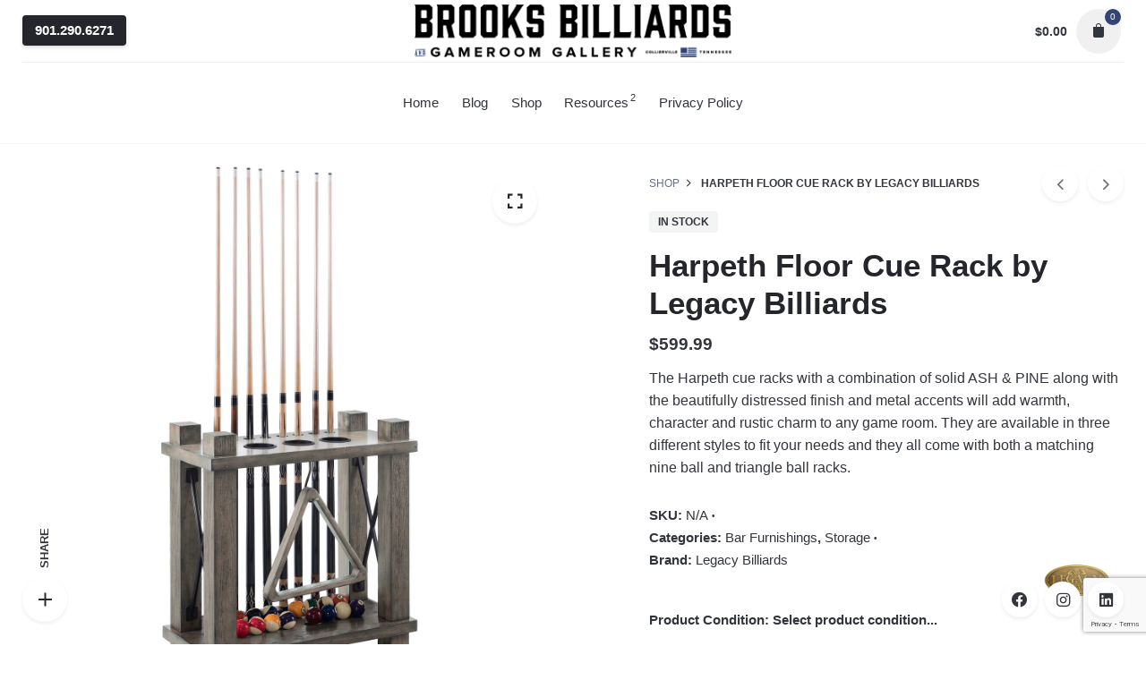

--- FILE ---
content_type: text/html; charset=UTF-8
request_url: https://brooksbilliards.com/product/harpeth-floor-cue-rack-by-legacy-billiards/
body_size: 25035
content:
<!DOCTYPE html>
<html lang="en-US">
<head>
	<meta charset="UTF-8">
	<meta name="viewport" content="width=device-width, initial-scale=1.0, maximum-scale=1, user-scalable=no">
	<title>Harpeth Floor Cue Rack by Legacy Billiards &#8211; Brooks Billiards</title>
<meta name='robots' content='max-image-preview:large' />
	<style>img:is([sizes="auto" i], [sizes^="auto," i]) { contain-intrinsic-size: 3000px 1500px }</style>
	<script type="text/javascript">function rgmkInitGoogleMaps(){window.rgmkGoogleMapsCallback=true;try{jQuery(document).trigger("rgmkGoogleMapsLoad")}catch(err){}}</script><link rel="alternate" type="application/rss+xml" title="Brooks Billiards &raquo; Feed" href="https://brooksbilliards.com/feed/" />
<link rel="alternate" type="application/rss+xml" title="Brooks Billiards &raquo; Comments Feed" href="https://brooksbilliards.com/comments/feed/" />
<script type="text/javascript">
/* <![CDATA[ */
window._wpemojiSettings = {"baseUrl":"https:\/\/s.w.org\/images\/core\/emoji\/16.0.1\/72x72\/","ext":".png","svgUrl":"https:\/\/s.w.org\/images\/core\/emoji\/16.0.1\/svg\/","svgExt":".svg","source":{"concatemoji":"https:\/\/brooksbilliards.com\/wp-includes\/js\/wp-emoji-release.min.js?ver=6.8.3"}};
/*! This file is auto-generated */
!function(s,n){var o,i,e;function c(e){try{var t={supportTests:e,timestamp:(new Date).valueOf()};sessionStorage.setItem(o,JSON.stringify(t))}catch(e){}}function p(e,t,n){e.clearRect(0,0,e.canvas.width,e.canvas.height),e.fillText(t,0,0);var t=new Uint32Array(e.getImageData(0,0,e.canvas.width,e.canvas.height).data),a=(e.clearRect(0,0,e.canvas.width,e.canvas.height),e.fillText(n,0,0),new Uint32Array(e.getImageData(0,0,e.canvas.width,e.canvas.height).data));return t.every(function(e,t){return e===a[t]})}function u(e,t){e.clearRect(0,0,e.canvas.width,e.canvas.height),e.fillText(t,0,0);for(var n=e.getImageData(16,16,1,1),a=0;a<n.data.length;a++)if(0!==n.data[a])return!1;return!0}function f(e,t,n,a){switch(t){case"flag":return n(e,"\ud83c\udff3\ufe0f\u200d\u26a7\ufe0f","\ud83c\udff3\ufe0f\u200b\u26a7\ufe0f")?!1:!n(e,"\ud83c\udde8\ud83c\uddf6","\ud83c\udde8\u200b\ud83c\uddf6")&&!n(e,"\ud83c\udff4\udb40\udc67\udb40\udc62\udb40\udc65\udb40\udc6e\udb40\udc67\udb40\udc7f","\ud83c\udff4\u200b\udb40\udc67\u200b\udb40\udc62\u200b\udb40\udc65\u200b\udb40\udc6e\u200b\udb40\udc67\u200b\udb40\udc7f");case"emoji":return!a(e,"\ud83e\udedf")}return!1}function g(e,t,n,a){var r="undefined"!=typeof WorkerGlobalScope&&self instanceof WorkerGlobalScope?new OffscreenCanvas(300,150):s.createElement("canvas"),o=r.getContext("2d",{willReadFrequently:!0}),i=(o.textBaseline="top",o.font="600 32px Arial",{});return e.forEach(function(e){i[e]=t(o,e,n,a)}),i}function t(e){var t=s.createElement("script");t.src=e,t.defer=!0,s.head.appendChild(t)}"undefined"!=typeof Promise&&(o="wpEmojiSettingsSupports",i=["flag","emoji"],n.supports={everything:!0,everythingExceptFlag:!0},e=new Promise(function(e){s.addEventListener("DOMContentLoaded",e,{once:!0})}),new Promise(function(t){var n=function(){try{var e=JSON.parse(sessionStorage.getItem(o));if("object"==typeof e&&"number"==typeof e.timestamp&&(new Date).valueOf()<e.timestamp+604800&&"object"==typeof e.supportTests)return e.supportTests}catch(e){}return null}();if(!n){if("undefined"!=typeof Worker&&"undefined"!=typeof OffscreenCanvas&&"undefined"!=typeof URL&&URL.createObjectURL&&"undefined"!=typeof Blob)try{var e="postMessage("+g.toString()+"("+[JSON.stringify(i),f.toString(),p.toString(),u.toString()].join(",")+"));",a=new Blob([e],{type:"text/javascript"}),r=new Worker(URL.createObjectURL(a),{name:"wpTestEmojiSupports"});return void(r.onmessage=function(e){c(n=e.data),r.terminate(),t(n)})}catch(e){}c(n=g(i,f,p,u))}t(n)}).then(function(e){for(var t in e)n.supports[t]=e[t],n.supports.everything=n.supports.everything&&n.supports[t],"flag"!==t&&(n.supports.everythingExceptFlag=n.supports.everythingExceptFlag&&n.supports[t]);n.supports.everythingExceptFlag=n.supports.everythingExceptFlag&&!n.supports.flag,n.DOMReady=!1,n.readyCallback=function(){n.DOMReady=!0}}).then(function(){return e}).then(function(){var e;n.supports.everything||(n.readyCallback(),(e=n.source||{}).concatemoji?t(e.concatemoji):e.wpemoji&&e.twemoji&&(t(e.twemoji),t(e.wpemoji)))}))}((window,document),window._wpemojiSettings);
/* ]]> */
</script>
<link rel='stylesheet' id='genesis-blocks-style-css-css' href='https://brooksbilliards.com/wp-content/plugins/genesis-page-builder/lib/genesis-blocks/dist/blocks.style.build.css?ver=1658432891' type='text/css' media='all' />
<link rel='stylesheet' id='sbi_styles-css' href='https://brooksbilliards.com/wp-content/plugins/instagram-feed/css/sbi-styles.min.css?ver=6.0.6' type='text/css' media='all' />
<style id='wp-emoji-styles-inline-css' type='text/css'>

	img.wp-smiley, img.emoji {
		display: inline !important;
		border: none !important;
		box-shadow: none !important;
		height: 1em !important;
		width: 1em !important;
		margin: 0 0.07em !important;
		vertical-align: -0.1em !important;
		background: none !important;
		padding: 0 !important;
	}
</style>
<link rel='stylesheet' id='wc-blocks-vendors-style-css' href='https://brooksbilliards.com/wp-content/plugins/woocommerce/packages/woocommerce-blocks/build/wc-blocks-vendors-style.css?ver=8.0.0' type='text/css' media='all' />
<link rel='stylesheet' id='wc-blocks-style-css' href='https://brooksbilliards.com/wp-content/plugins/woocommerce/packages/woocommerce-blocks/build/wc-blocks-style.css?ver=8.0.0' type='text/css' media='all' />
<link rel='stylesheet' id='contact-form-7-css' href='https://brooksbilliards.com/wp-content/plugins/contact-form-7/includes/css/styles.css?ver=6.0.6' type='text/css' media='all' />
<link rel='stylesheet' id='genesis-page-builder-frontend-styles-css' href='https://brooksbilliards.com/wp-content/plugins/genesis-page-builder/build/frontend.styles.build.css?ver=1658432891' type='text/css' media='all' />
<link rel='stylesheet' id='product-brands-for-woocommerce-css' href='https://brooksbilliards.com/wp-content/plugins/product-brands-for-woocommerce/public/css/product-brands-for-woocommerce-public.css?ver=1.2.7' type='text/css' media='all' />
<link rel='stylesheet' id='dashicons-css' href='https://brooksbilliards.com/wp-includes/css/dashicons.min.css?ver=6.8.3' type='text/css' media='all' />
<link rel='stylesheet' id='woocommerce-advanced-product-labels-css' href='https://brooksbilliards.com/wp-content/plugins/woocommerce-advanced-product-labels/assets/front-end/css/woocommerce-advanced-product-labels.min.css?ver=1.2.1' type='text/css' media='all' />
<link rel='stylesheet' id='woocommerce-catalog-mode-css' href='https://brooksbilliards.com/wp-content/plugins/woocommerce-catalog-mode/public/css/woocommerce-catalog-mode-public.css?ver=1.8.4' type='text/css' media='all' />
<link rel='stylesheet' id='woocommerce-catalog-mode-custom-css' href='https://brooksbilliards.com/wp-content/plugins/woocommerce-catalog-mode/public/css/woocommerce-catalog-mode-custom.css?ver=1.8.4' type='text/css' media='all' />
<style id='woocommerce-inline-inline-css' type='text/css'>
.woocommerce form .form-row .required { visibility: visible; }
</style>
<link rel='stylesheet' id='woocommerce-addons-css-css' href='https://brooksbilliards.com/wp-content/plugins/woocommerce-product-addons/assets/css/frontend.css?ver=5.0.0' type='text/css' media='all' />
<link rel='stylesheet' id='woo-variation-swatches-css' href='https://brooksbilliards.com/wp-content/plugins/woo-variation-swatches/assets/css/frontend.min.css?ver=1661814654' type='text/css' media='all' />
<style id='woo-variation-swatches-inline-css' type='text/css'>
:root {
--wvs-tick:url("data:image/svg+xml;utf8,%3Csvg filter='drop-shadow(0px 0px 2px rgb(0 0 0 / .8))' xmlns='http://www.w3.org/2000/svg'  viewBox='0 0 30 30'%3E%3Cpath fill='none' stroke='%23ffffff' stroke-linecap='round' stroke-linejoin='round' stroke-width='4' d='M4 16L11 23 27 7'/%3E%3C/svg%3E");

--wvs-cross:url("data:image/svg+xml;utf8,%3Csvg filter='drop-shadow(0px 0px 5px rgb(255 255 255 / .6))' xmlns='http://www.w3.org/2000/svg' width='72px' height='72px' viewBox='0 0 24 24'%3E%3Cpath fill='none' stroke='%23ff0000' stroke-linecap='round' stroke-width='0.6' d='M5 5L19 19M19 5L5 19'/%3E%3C/svg%3E");
--wvs-single-product-item-width:30px;
--wvs-single-product-item-height:30px;
--wvs-single-product-item-font-size:16px}
</style>
<link rel='stylesheet' id='parent-style-css' href='https://brooksbilliards.com/wp-content/themes/stockie/style.css?ver=6.8.3' type='text/css' media='all' />
<link rel='stylesheet' id='stockie-style-css' href='https://brooksbilliards.com/wp-content/themes/stockie-child/style.css?ver=1.0.15' type='text/css' media='all' />
<style id='stockie-style-inline-css' type='text/css'>
.site-header{border-bottom-style:solid;}.site-header.header-fixed{border:none;}.header-title .bg-image{background-image:url('https://brooksbilliards.com/wp-content/uploads/2022/08/Brooks-Billiards-Located-Inside-Legacy-Billiards-Billiard-Sales-Delivery-Assembly-Maintenance.jpg');background-size:cover;}.header-title::after{background-color:rgba(86,86,86,0.77);}.header-title h1.page-title{color:#ffffff;}.header-title .subtitle{color:#ffffff;}.widget_recent_comments ul .comment-author-link a,.widget_recent_comments ul li > a,.post .entry-content a:not(.wp-block-button__link){color:#324476;}body .site-content{background-size:auto;background-position:center center;background-repeat: repeat;}footer.site-footer{background-color:#232323;background-size:cover;color:#e5e5e5;color:#ffffff;}.site-footer .widget,.site-footer .widget p,.site-footer .widget .subtitle,.site-footer .widget a,.site-footer .widget .widget-title, .site-footer .widget a:hover, .site-footer .widget h3 a, .site-footer .widget h4 a,.site-footer .widgets .socialbar a.social.outline span,.site-footer .widget_recent_comments .comment-author-link,.site-footer .widget_stockie_widget_subscribe button.btn,.site-footer .widgets select,.site-footer .widget_tag_cloud .tagcloud a,.site-footer .widget_tag_cloud .tagcloud a:hover{color:#e5e5e5;}.site-footer .widget .widget-title{color:#ffffff;}.site-footer .widgets .socialbar a.social.outline,.site-footer .widgets select,.site-footer .widget_tag_cloud .tagcloud a,.site-footer .widget_tag_cloud .tagcloud a:hover{border-color:#e5e5e5;}.site-footer .widgets .socialbar a.social.outline:hover{background-color:#e5e5e5;}footer.site-footer .site-info,footer.site-footer .site-info a,footer.site-footer .site-info a:hover{background-color:#232323;color:#e5e5e5;}footer.site-footer .site-info a,footer.site-footer .site-info a:hover{color:#314476;}.brand-color, .brand-color-after, .brand-color-before, .brand-color-hover-after, .brand-color-hover-before, .brand-color-i, .brand-color-after-i, .brand-color-before-i, .brand-color-hover-i:hover, .brand-color-hover-i-after, .brand-color-hover-i-before, .brand-color-after:after, .brand-color-before:before, .brand-color-hover:hover, .brand-color-hover-after:hover:after, .brand-color-hover-before:before, .has-brand-color-color, .is-style-outline .has-brand-color-color, a:hover, .blog-grid:hover h3 a, .portfolio-item.grid-2:hover h4.title, .fullscreen-nav li a:hover, .socialbar.inline a:hover, .btn-link:hover, a.btn-link:hover, .owl-nav .owl-prev .ion:hover, .owl-nav .owl-next .ion:hover, .owl-nav .move-up .ion:hover, .owl-nav .move-down .ion:hover, .slider-nav .owl-prev .ion:hover, .slider-nav .owl-next .ion:hover, .slider-nav .move-up .ion:hover, .slider-nav .move-down .ion:hover, .gallery .expand .ion:hover, .close .ion:hover, .accordionItem_title:hover, .tab .tabNav_link:hover, .widget .socialbar a:hover, .social-bar .socialbar a:hover, .share-bar .links a:hover, .widget_shopping_cart_content .buttons a.button:first-child:hover, .woo_c-products .slider .owl-next:hover:after, .woo_c-products .slider .owl-prev:hover:after, .btn-link.active, span.page-numbers.current, a.page-numbers:hover, .main-nav .nav-item.active-main-item > .menu-link, .comment-content a, .header-title .subtitle b:before, nav.pagination li .btn.active, nav.pagination li .page-numbers.active, #mega-menu-wrap > ul .sub-menu > li > a:hover, #mega-menu-wrap > ul .sub-sub-menu > li > a:hover, #mega-menu-wrap > ul .current-menu-ancestor > a, #mega-menu-wrap > ul .current-menu-item > a, #fullscreen-mega-menu-wrap > ul .current-menu-ancestor > a, #fullscreen-mega-menu-wrap > ul .current-menu-item > a, .woocommerce .woo-my-nav li.is-active a, .portfolio-sorting li a.active, .team-member .socialbar a:hover, .widget_nav_menu .current-menu-item a, .widget_pages .current-menu-item a{color:#324476;}.brand-border-color, .brand-border-color-after, .brand-border-color-before, .brand-border-color-hover, .brand-border-color-hover-after, .brand-border-color-hover-before, .brand-border-color-i, .brand-border-color-after-i, .brand-border-color-before-i, .brand-border-color-hover-i, .brand-border-color-hover-i-after, .brand-border-color-hover-i-before, .button.brand-border-color, .has-brand-color-background-color, .is-style-outline .has-brand-color-color, .wp-block-button__link:hover, .btn-brand, input[type="submit"]:hover,input[type="submit"]:focus, button:hover, .btn:hover, a.btn:hover, input.btn:hover, a.button:hover, span.button:hover, div.button:hover, input[type="text"]:focus, input[type="number"]:focus, input[type="email"]:focus, textarea:focus, button:focus, .btn:focus, a.button:focus{border-color:#324476;}.brand-bg-color, .brand-bg-color-after, .brand-bg-color-before, .brand-bg-color-hover, .brand-bg-color-hover-after:hover:after, .brand-bg-color-hover-before:hover:before, .brand-bg-color-hover-after, .brand-bg-color-hover-before, .brand-bg-color-i, .brand-bg-color-after-i, .brand-bg-color-before-i, .brand-bg-color-hover-i, .brand-bg-color-hover-i-after, .brand-bg-color-hover-i-before, .btn-brand:not(.btn-outline), .has-brand-color-background-color, .blog-grid-content a.tag, a.brand-bg-color, .wp-block-button__link:hover, .widget_price_filter .ui-slider-range, .widget_price_filter .ui-slider-handle:after, .main-nav .nav-item:before, .main-nav .nav-item.current-menu-item:before, .main-nav .nav-item.current-menu-ancestor:before, .widget_calendar caption, .tag:hover, .reply a:hover, input[type="submit"]:hover, input[type="submit"]:focus, button:hover, .btn:hover, a.btn:hover, input.btn:hover, a.button:hover, span.button:hover, div.button:hover, .btn-outline:hover, input[type="submit"].btn-outline:hover, a.btn-outline:hover, .tooltip-item.left:before, .tooltip-item.right:before, .portfolio-page .tag, .header-title .tags .tag, .divider, .radio input:checked + .input:after, .btn-flat:hover, input[type="submit"].btn-flat:hover, a.btn-flat:hover, .tag:not(body):hover, .woo-onsale:hover, .price-discount:hover, .tag-cloud-link:hover, .pricing_price_time:hover, .reply a:hover, .portfolio-item span.category:hover,  button:focus, .btn:focus, a.button:focus,.yith-woocommerce-ajax-product-filter .yith-wcan-reset-navigation:hover, .yith-woocommerce-ajax-product-filter .yith-wcan-group li.chosen a, .yith-woocommerce-ajax-product-filter .yith-wcan-group li:hover a{background-color:#324476;}.brand-bg-color-i,.brand-bg-color-after-i:after,.brand-bg-color-before-i:before,.brand-bg-color-hover-i:hover,.brand-bg-color-hover-i-after:after,.brand-bg-color-hover-i-before:before{background-color:#324476 !important;}.blog-grid.boxed .blog-grid-image {max-height: 200px;}.blog-grid-image iframe {min-height: 200px;}@media screen and (max-width: 768px){.page-container.full { margin: 0;}}
</style>
<link rel='stylesheet' id='stockie-grid-css' href='https://brooksbilliards.com/wp-content/themes/stockie/assets/css/grid.min.css?ver=6.8.3' type='text/css' media='all' />
<script type="text/javascript" src="https://brooksbilliards.com/wp-includes/js/dist/hooks.min.js?ver=4d63a3d491d11ffd8ac6" id="wp-hooks-js"></script>
<script type="text/javascript" src="https://brooksbilliards.com/wp-includes/js/jquery/jquery.min.js?ver=3.7.1" id="jquery-core-js"></script>
<script type="text/javascript" src="https://brooksbilliards.com/wp-includes/js/jquery/jquery-migrate.min.js?ver=3.4.1" id="jquery-migrate-js"></script>
<script type="text/javascript" src="https://brooksbilliards.com/wp-content/plugins/product-brands-for-woocommerce/public/js/product-brands-for-woocommerce-public.js?ver=1.2.7" id="product-brands-for-woocommerce-js"></script>
<script type="text/javascript" src="https://brooksbilliards.com/wp-content/plugins/product-brands-for-woocommerce/public/js/slick.min.js?ver=1.2.7" id="product-brands-for-woocommerce_slick-js"></script>
<script type="text/javascript" src="https://brooksbilliards.com/wp-content/plugins/woocommerce/assets/js/jquery-blockui/jquery.blockUI.min.js?ver=2.7.0-wc.6.8.2" id="jquery-blockui-js"></script>
<script type="text/javascript" id="wc-add-to-cart-js-extra">
/* <![CDATA[ */
var wc_add_to_cart_params = {"ajax_url":"\/wp-admin\/admin-ajax.php","wc_ajax_url":"\/?wc-ajax=%%endpoint%%","i18n_view_cart":"View cart","cart_url":"https:\/\/brooksbilliards.com\/cart\/","is_cart":"","cart_redirect_after_add":"no"};
/* ]]> */
</script>
<script type="text/javascript" src="https://brooksbilliards.com/wp-content/plugins/woocommerce/assets/js/frontend/add-to-cart.min.js?ver=6.8.2" id="wc-add-to-cart-js"></script>
<script type="text/javascript" src="https://brooksbilliards.com/wp-content/plugins/js_composer/assets/js/vendors/woocommerce-add-to-cart.js?ver=6.9.0" id="vc_woocommerce-add-to-cart-js-js"></script>
<script type="text/javascript" id="wpm-js-extra">
/* <![CDATA[ */
var wpm = {"ajax_url":"https:\/\/brooksbilliards.com\/wp-admin\/admin-ajax.php","root":"https:\/\/brooksbilliards.com\/wp-json\/","nonce_wp_rest":"cdd48333fa","nonce_ajax":"7d5bcda024"};
/* ]]> */
</script>
<script type="text/javascript" src="https://brooksbilliards.com/wp-content/plugins/woocommerce-google-adwords-conversion-tracking-tag/js/public/wpm-public.p1.min.js?ver=1.34.0" id="wpm-js"></script>
<link rel="EditURI" type="application/rsd+xml" title="RSD" href="https://brooksbilliards.com/xmlrpc.php?rsd" />
<link rel="canonical" href="https://brooksbilliards.com/product/harpeth-floor-cue-rack-by-legacy-billiards/" />
<link rel='shortlink' href='https://brooksbilliards.com/?p=5019782' />
<link rel="alternate" title="oEmbed (JSON)" type="application/json+oembed" href="https://brooksbilliards.com/wp-json/oembed/1.0/embed?url=https%3A%2F%2Fbrooksbilliards.com%2Fproduct%2Fharpeth-floor-cue-rack-by-legacy-billiards%2F" />
<link rel="alternate" title="oEmbed (XML)" type="text/xml+oembed" href="https://brooksbilliards.com/wp-json/oembed/1.0/embed?url=https%3A%2F%2Fbrooksbilliards.com%2Fproduct%2Fharpeth-floor-cue-rack-by-legacy-billiards%2F&#038;format=xml" />
<!-- Google Tag Manager -->
<script>(function(w,d,s,l,i){w[l]=w[l]||[];w[l].push({'gtm.start':
new Date().getTime(),event:'gtm.js'});var f=d.getElementsByTagName(s)[0],
j=d.createElement(s),dl=l!='dataLayer'?'&l='+l:'';j.async=true;j.src=
'https://www.googletagmanager.com/gtm.js?id='+i+dl;f.parentNode.insertBefore(j,f);
})(window,document,'script','dataLayer','GTM-5N5F84J8');</script>
<!-- End Google Tag Manager -->	<noscript><style>.woocommerce-product-gallery{ opacity: 1 !important; }</style></noscript>
	
<!-- Meta Pixel Code -->
<script type='text/javascript'>
!function(f,b,e,v,n,t,s){if(f.fbq)return;n=f.fbq=function(){n.callMethod?
n.callMethod.apply(n,arguments):n.queue.push(arguments)};if(!f._fbq)f._fbq=n;
n.push=n;n.loaded=!0;n.version='2.0';n.queue=[];t=b.createElement(e);t.async=!0;
t.src=v;s=b.getElementsByTagName(e)[0];s.parentNode.insertBefore(t,s)}(window,
document,'script','https://connect.facebook.net/en_US/fbevents.js');
</script>
<!-- End Meta Pixel Code -->
<script type='text/javascript'>
  fbq('init', '694782287676678', {}, {
    "agent": "wordpress-6.8.3-3.0.7"
});
  </script><script type='text/javascript'>
  fbq('track', 'PageView', []);
  </script>
<!-- Meta Pixel Code -->
<noscript>
<img height="1" width="1" style="display:none" alt="fbpx"
src="https://www.facebook.com/tr?id=694782287676678&ev=PageView&noscript=1" />
</noscript>
<!-- End Meta Pixel Code -->

<!-- START Pixel Manager for WooCommerce -->

		<script>

			window.wpmDataLayer = window.wpmDataLayer || {}
			window.wpmDataLayer = Object.assign(window.wpmDataLayer, {"cart":{},"cart_item_keys":{},"orderDeduplication":true,"position":1,"viewItemListTrigger":{"testMode":false,"backgroundColor":"green","opacity":0.5,"repeat":true,"timeout":1000,"threshold":0.8},"version":{"number":"1.34.0","pro":false,"eligibleForUpdates":false,"distro":"fms"},"pixels":{"google":{"linker":{"settings":null},"user_id":false,"analytics":{"ga4":{"measurement_id":"G-DQ8VZK5ZT6","parameters":{},"mp_active":false,"debug_mode":false,"page_load_time_tracking":false},"id_type":"post_id","eec":false}}},"shop":{"list_name":"Product | Harpeth Floor Cue Rack by Legacy Billiards","list_id":"product_harpeth-floor-cue-rack-by-legacy-billiards","page_type":"product","product_type":"variable","currency":"USD","cookie_consent_mgmt":{"explicit_consent":false},"selectors":{"addToCart":[],"beginCheckout":[]}},"general":{"variationsOutput":true,"userLoggedIn":false,"scrollTrackingThresholds":[],"pageId":5019782,"excludeDomains":[],"server2server":{"active":false,"ipExcludeList":[]}}})

		</script>

		
<!-- END Pixel Manager for WooCommerce -->
			<meta name="pm-dataLayer-meta" content="5019782" class="wpmProductId"
				  data-id="5019782">
					<script>
			(window.wpmDataLayer = window.wpmDataLayer || {}).products             = window.wpmDataLayer.products || {}
			window.wpmDataLayer.products[5019782] = {"id":"5019782","sku":"","price":599.99,"brand":"","quantity":1,"dyn_r_ids":{"post_id":"5019782","sku":5019782,"gpf":"woocommerce_gpf_5019782","gla":"gla_5019782"},"isVariable":true,"type":"variable","name":"Harpeth Floor Cue Rack by Legacy Billiards","category":["Bar Furnishings","Storage"],"isVariation":false};
					</script>
					<meta name="pm-dataLayer-meta" content="5019835" class="wpmProductId"
				  data-id="5019835">
					<script>
			(window.wpmDataLayer = window.wpmDataLayer || {}).products             = window.wpmDataLayer.products || {}
			window.wpmDataLayer.products[5019835] = {"id":"5019835","sku":"","price":599.99,"brand":"","quantity":1,"dyn_r_ids":{"post_id":"5019835","sku":5019835,"gpf":"woocommerce_gpf_5019835","gla":"gla_5019835"},"isVariable":false,"type":"variation","name":"Harpeth Floor Cue Rack by Legacy Billiards","parentId_dyn_r_ids":{"post_id":"5019782","sku":5019782,"gpf":"woocommerce_gpf_5019782","gla":"gla_5019782"},"parentId":5019782,"variant":"Finish: gunshot","category":["Bar Furnishings","Storage"],"isVariation":true};
					</script>
					<meta name="pm-dataLayer-meta" content="5019836" class="wpmProductId"
				  data-id="5019836">
					<script>
			(window.wpmDataLayer = window.wpmDataLayer || {}).products             = window.wpmDataLayer.products || {}
			window.wpmDataLayer.products[5019836] = {"id":"5019836","sku":"","price":599.99,"brand":"","quantity":1,"dyn_r_ids":{"post_id":"5019836","sku":5019836,"gpf":"woocommerce_gpf_5019836","gla":"gla_5019836"},"isVariable":false,"type":"variation","name":"Harpeth Floor Cue Rack by Legacy Billiards","parentId_dyn_r_ids":{"post_id":"5019782","sku":5019782,"gpf":"woocommerce_gpf_5019782","gla":"gla_5019782"},"parentId":5019782,"variant":"Finish: smoke","category":["Bar Furnishings","Storage"],"isVariation":true};
					</script>
					<meta name="pm-dataLayer-meta" content="5019837" class="wpmProductId"
				  data-id="5019837">
					<script>
			(window.wpmDataLayer = window.wpmDataLayer || {}).products             = window.wpmDataLayer.products || {}
			window.wpmDataLayer.products[5019837] = {"id":"5019837","sku":"","price":599.99,"brand":"","quantity":1,"dyn_r_ids":{"post_id":"5019837","sku":5019837,"gpf":"woocommerce_gpf_5019837","gla":"gla_5019837"},"isVariable":false,"type":"variation","name":"Harpeth Floor Cue Rack by Legacy Billiards","parentId_dyn_r_ids":{"post_id":"5019782","sku":5019782,"gpf":"woocommerce_gpf_5019782","gla":"gla_5019782"},"parentId":5019782,"variant":"Finish: whiskey-barrel","category":["Bar Furnishings","Storage"],"isVariation":true};
					</script>
		<style type="text/css">.recentcomments a{display:inline !important;padding:0 !important;margin:0 !important;}</style>			<script  type="text/javascript">
				!function(f,b,e,v,n,t,s){if(f.fbq)return;n=f.fbq=function(){n.callMethod?
					n.callMethod.apply(n,arguments):n.queue.push(arguments)};if(!f._fbq)f._fbq=n;
					n.push=n;n.loaded=!0;n.version='2.0';n.queue=[];t=b.createElement(e);t.async=!0;
					t.src=v;s=b.getElementsByTagName(e)[0];s.parentNode.insertBefore(t,s)}(window,
					document,'script','https://connect.facebook.net/en_US/fbevents.js');
			</script>
			<!-- WooCommerce Facebook Integration Begin -->
			<script  type="text/javascript">

				fbq('init', '694782287676678', {}, {
    "agent": "woocommerce-6.8.2-2.6.21"
});

				fbq( 'track', 'PageView', {
    "source": "woocommerce",
    "version": "6.8.2",
    "pluginVersion": "2.6.21"
} );

				document.addEventListener( 'DOMContentLoaded', function() {
					jQuery && jQuery( function( $ ) {
						// Insert placeholder for events injected when a product is added to the cart through AJAX.
						$( document.body ).append( '<div class=\"wc-facebook-pixel-event-placeholder\"></div>' );
					} );
				}, false );

			</script>
			<!-- WooCommerce Facebook Integration End -->
			<meta name="generator" content="Powered by WPBakery Page Builder - drag and drop page builder for WordPress."/>
<!-- Google tag (gtag.js) -->
<script async src="https://www.googletagmanager.com/gtag/js?id=AW-689032159"></script>
<script>
  window.dataLayer = window.dataLayer || [];
  function gtag(){dataLayer.push(arguments);}
  gtag('js', new Date());

  gtag('config', 'AW-689032159');
</script>

<script>
  gtag('config', 'AW-689032159/W6sMCLXc0fQYEN-Xx8gC', {
    'phone_conversion_number': '901.290.6271'
  });
</script><meta name="generator" content="Powered by Slider Revolution 6.5.25 - responsive, Mobile-Friendly Slider Plugin for WordPress with comfortable drag and drop interface." />
<link rel="icon" href="https://brooksbilliards.com/wp-content/uploads/2022/07/cropped-Brooks-Billiards-and-Gameroom-Gallery-Collierville-TN-Square-Favicon-32x32.jpg" sizes="32x32" />
<link rel="icon" href="https://brooksbilliards.com/wp-content/uploads/2022/07/cropped-Brooks-Billiards-and-Gameroom-Gallery-Collierville-TN-Square-Favicon-192x192.jpg" sizes="192x192" />
<link rel="apple-touch-icon" href="https://brooksbilliards.com/wp-content/uploads/2022/07/cropped-Brooks-Billiards-and-Gameroom-Gallery-Collierville-TN-Square-Favicon-180x180.jpg" />
<meta name="msapplication-TileImage" content="https://brooksbilliards.com/wp-content/uploads/2022/07/cropped-Brooks-Billiards-and-Gameroom-Gallery-Collierville-TN-Square-Favicon-270x270.jpg" />
<script>function setREVStartSize(e){
			//window.requestAnimationFrame(function() {
				window.RSIW = window.RSIW===undefined ? window.innerWidth : window.RSIW;
				window.RSIH = window.RSIH===undefined ? window.innerHeight : window.RSIH;
				try {
					var pw = document.getElementById(e.c).parentNode.offsetWidth,
						newh;
					pw = pw===0 || isNaN(pw) || (e.l=="fullwidth" || e.layout=="fullwidth") ? window.RSIW : pw;
					e.tabw = e.tabw===undefined ? 0 : parseInt(e.tabw);
					e.thumbw = e.thumbw===undefined ? 0 : parseInt(e.thumbw);
					e.tabh = e.tabh===undefined ? 0 : parseInt(e.tabh);
					e.thumbh = e.thumbh===undefined ? 0 : parseInt(e.thumbh);
					e.tabhide = e.tabhide===undefined ? 0 : parseInt(e.tabhide);
					e.thumbhide = e.thumbhide===undefined ? 0 : parseInt(e.thumbhide);
					e.mh = e.mh===undefined || e.mh=="" || e.mh==="auto" ? 0 : parseInt(e.mh,0);
					if(e.layout==="fullscreen" || e.l==="fullscreen")
						newh = Math.max(e.mh,window.RSIH);
					else{
						e.gw = Array.isArray(e.gw) ? e.gw : [e.gw];
						for (var i in e.rl) if (e.gw[i]===undefined || e.gw[i]===0) e.gw[i] = e.gw[i-1];
						e.gh = e.el===undefined || e.el==="" || (Array.isArray(e.el) && e.el.length==0)? e.gh : e.el;
						e.gh = Array.isArray(e.gh) ? e.gh : [e.gh];
						for (var i in e.rl) if (e.gh[i]===undefined || e.gh[i]===0) e.gh[i] = e.gh[i-1];
											
						var nl = new Array(e.rl.length),
							ix = 0,
							sl;
						e.tabw = e.tabhide>=pw ? 0 : e.tabw;
						e.thumbw = e.thumbhide>=pw ? 0 : e.thumbw;
						e.tabh = e.tabhide>=pw ? 0 : e.tabh;
						e.thumbh = e.thumbhide>=pw ? 0 : e.thumbh;
						for (var i in e.rl) nl[i] = e.rl[i]<window.RSIW ? 0 : e.rl[i];
						sl = nl[0];
						for (var i in nl) if (sl>nl[i] && nl[i]>0) { sl = nl[i]; ix=i;}
						var m = pw>(e.gw[ix]+e.tabw+e.thumbw) ? 1 : (pw-(e.tabw+e.thumbw)) / (e.gw[ix]);
						newh =  (e.gh[ix] * m) + (e.tabh + e.thumbh);
					}
					var el = document.getElementById(e.c);
					if (el!==null && el) el.style.height = newh+"px";
					el = document.getElementById(e.c+"_wrapper");
					if (el!==null && el) {
						el.style.height = newh+"px";
						el.style.display = "block";
					}
				} catch(e){
					console.log("Failure at Presize of Slider:" + e)
				}
			//});
		  };</script>
		<style type="text/css" id="wp-custom-css">
			.woo_c-product .woo_c-product-details .product_meta > span, .product-popup .woo_c-product-details .product_meta > span {
    display: flow-root;
		font-weight: 600;
}
[class*="type2"] .woo_c-product.spacer_excluded, [class*="type3"] .woo_c-product.spacer_excluded, [class*="type5"] .woo_c-product.spacer_excluded {
    margin-top: 175px;
}
.woo_c-product .woo_c-product-details-variations .variations, .woo_c-product .woo_c-product-details-variations .simple-qty, .product-popup .woo_c-product-details-variations .variations, .product-popup .woo_c-product-details-variations .simple-qty {
    width: 100%;
}
.woo_c-product .woo_c-product-details-variations .variations, .woo_c-product .woo_c-product-details-variations .simple-qty, .product-popup .woo_c-product-details-variations .variations, .product-popup .woo_c-product-details-variations .simple-qty {
    border-bottom: 1px solid #f0f0f0;
		margin-bottom: 10px;
}
span.woo-selected-variation-item-name {
	display: none;
}
.woo_c-product .woo_c-product-details-variations .variations, .woo_c-product .woo_c-product-details-variations .simple-qty, .product-popup .woo_c-product-details-variations .variations, .product-popup .woo_c-product-details-variations .simple-qty {
    border-bottom: 1px solid #f0f0f0;
    margin-bottom: 10px;
    display: inline-grid;
}
.woo_c-product .woo_c-product-details-variations .variations .variation.reset .reset_variations, .woo_c-product .woo_c-product-details-variations .simple-qty .variation.reset .reset_variations, .product-popup .woo_c-product-details-variations .variations .variation.reset .reset_variations, .product-popup .woo_c-product-details-variations .simple-qty .variation.reset .reset_variations {
    width: auto;
		color: red;
}
.select {
    display: block;
}
.woocommerce .form-row {
    margin-bottom: 0px;
    margin-top: 0px;
}
h3.addon-name {
    margin-bottom: 4px;
		margin-top: 10px;
}
div.wc-pao-addons-container {
    margin: 1em 0;
    text-align: center;
    border-color: lightgray;
    border-width: 1px;
    border-style: solid;
    border-radius: 6px;
		padding: 5px;
}
.select .select-options {
    text-align: center;
}
.select .select-styled {
    text-align: center;
}
.select .select-styled:active, .select .select-styled.active {
    text-align: center;
}
dl.product-addon-totals dd {
    float: right;
}
dd {
    margin: 0em;
}
div#product-addons-total {
	color: #324476;
}
a.single_add_to_cart_button.btn.alt.btn-loading-disabled.disabled.wc-variation-selection-needed {
    width: 100%;
}
a.button.checkout.wc-forward {
	display: none;
}
button#enquiryButton.btn.button.btn-primary.btn-lg {
	margin-bottom: 15px;
}
a.single_add_to_cart_button.btn.alt.btn-loading-disabled {
	width: 100%;
}
.wc-pao-addon label.wc-pao-addon-name {
	text-align: center;
	margin-bottom: 10px;
}
.woo_c-product .woo_c-product-details-variations, .product-popup .woo_c-product-details-variations {
    text-align: center;
}
.woo_c-products .price, .products .price {
    margin: 0;
    font-weight: 600;
    display: none;
}
.woo_c-products .price, .products .price {
    margin: 0;
    font-weight: 600;
    display: none;
}		</style>
		<noscript><style> .wpb_animate_when_almost_visible { opacity: 1; }</style></noscript></head>
<body class="wp-singular product-template-default single single-product postid-5019782 wp-embed-responsive wp-theme-stockie wp-child-theme-stockie-child theme-stockie woocommerce woocommerce-page woocommerce-no-js woo-variation-swatches wvs-behavior-blur wvs-theme-stockie-child wvs-show-label wvs-tooltip type3-left ajax-add-to-cart stockie-theme-1-0-0 stockie-with-header-3 wpb-js-composer js-comp-ver-6.9.0 vc_responsive">
	
<div class="page-preloader hide" id="page-preloader">
		<div class="sk-fading-circle sk-preloader">
				        <div class="sk-circle1 sk-circle"></div>
				        <div class="sk-circle2 sk-circle"></div>
				        <div class="sk-circle3 sk-circle"></div>
				        <div class="sk-circle4 sk-circle"></div>
				        <div class="sk-circle5 sk-circle"></div>
				        <div class="sk-circle6 sk-circle"></div>
				        <div class="sk-circle7 sk-circle"></div>
				        <div class="sk-circle8 sk-circle"></div>
				        <div class="sk-circle9 sk-circle"></div>
				        <div class="sk-circle10 sk-circle"></div>
				        <div class="sk-circle11 sk-circle"></div>
				        <div class="sk-circle12 sk-circle"></div>
				      </div></div>
			<a class="scroll-top " id="page-scroll-top">
		<div class="scroll-top-inner btn-round">
			<span class="scroll-top-inner-tag font-titles">Back to top</span>
			<i class="ion ion-ios-arrow-up"></i>	
		</div>
	</a>


	

	
		<div class="share-bar" tabindex="1">

			<div class="title btn-round">
				<i class="ion brand-bg-color brand-color-hover ion-md-add"></i>
				<span class="name font-titles">Share</span>
			</div>
			<div class="links">
				<a target="_blank" href="https://www.facebook.com/sharer/sharer.php?u=https%3A%2F%2Fbrooksbilliards.com%2Fproduct%2Fharpeth-floor-cue-rack-by-legacy-billiards%2F"><i class="fab fa-facebook"></i></a><a target="_blank" href="https://twitter.com/intent/tweet?text=https%3A%2F%2Fbrooksbilliards.com%2Fproduct%2Fharpeth-floor-cue-rack-by-legacy-billiards%2F"><i class="fab fa-twitter"></i></a><a target="_blank" href="https://www.linkedin.com/shareArticle?mini=true&amp;url=https%3A%2F%2Fbrooksbilliards.com%2Fproduct%2Fharpeth-floor-cue-rack-by-legacy-billiards%2F&amp;title=Harpeth+Floor+Cue+Rack+by+Legacy+Billiards&amp;source=Brooks+Billiards"><i class="fab fa-linkedin"></i></a><a target="_blank" href="http://pinterest.com/pin/create/button/?url=https%3A%2F%2Fbrooksbilliards.com%2Fproduct%2Fharpeth-floor-cue-rack-by-legacy-billiards%2F"><i class="fab fa-pinterest-p"></i></a>			</div>
		</div>

	

	<div class="social-bar">
		<div class="small socialbar">
					<a target="_blank" href="https://www.facebook.com/brooksbilliardscollierville" class="facebook brand-color-hover"><i class="icon fab fa-facebook"></i></a>						<a target="_blank" href="https://www.instagram.com/brooksbilliards" class="instagram brand-color-hover"><i class="icon fab fa-instagram"></i></a>						<a target="_blank" href="https://www.linkedin.com/company/brooks-billiards-collierville/" class="linkedin brand-color-hover"><i class="icon fab fa-linkedin"></i></a>			
		</div>
	</div>
	
	<div id="page" class="site">
		<a class="skip-link screen-reader-text" href="#main">Skip to content</a>

		
		

		
<header id="masthead" class="site-header dark-text header-3 without-mobile-search"
     data-header-fixed="true"         data-fixed-initial-offset="150">
        
    <div class="header-wrap">
        <div class="top-part">
            <ul class="menu-other text-left left-part">
                                                    <div class="hamburger-menu" id="hamburger-menu">
                        <a href="#" class="hamburger" aria-controls="site-navigation" aria-expanded="false">
                            <span class="hamburger_line_1"></span>
                            <span class="hamburger_line_2"></span>
                            <span class="hamburger_line_3"></span>
                        </a>
                    </div>
                                <li>
                    


<!-- Language dropdown -->
                </li>
                <li>
                    	<div class="set-up">
		<div class="set-up-btn">
			<a href="tel:9012906271" class="btn">901.290.6271</a>
		</div>
	</div>
                </li>

                
            </ul>

            
<div class="site-branding ">
	<div class="site-title">
		<a href="https://brooksbilliards.com/" rel="home">
			<div class="logo with-mobile">
									<img src="https://brooksbilliards.com/wp-content/uploads/2022/07/Brooks-Billiards-and-Gameroom-Gallery-Black-Logo-sm.png"  srcset="https://brooksbilliards.com/wp-content/uploads/2022/07/Brooks-Billiards-and-Gameroom-Gallery-Black-Logo.png 2x" alt="Brooks Billiards">
							</div>
			<div class="fixed-logo">
									<img src="https://brooksbilliards.com/wp-content/uploads/2022/07/Brooks-Billiards-and-Gameroom-Gallery-Black-Logo-sm.png"  srcset="https://brooksbilliards.com/wp-content/uploads/2022/07/Brooks-Billiards-and-Gameroom-Gallery-Black-Logo.png 2x" alt="Brooks Billiards">
							</div>
						<div class="mobile-logo">
				<img src="https://brooksbilliards.com/wp-content/uploads/2022/07/Brooks-Billiards-and-Gameroom-Gallery-Black-Logo-xsm.png" class=" alt="Brooks Billiards">
			</div>
									<div class="fixed-mobile-logo">
				<img src="https://brooksbilliards.com/wp-content/uploads/2022/07/Brooks-Billiards-and-Gameroom-Gallery-Black-Logo-xsm.png" class="" alt="Brooks Billiards">
			</div>
						<div class="for-onepage">
				<span class="dark hidden">
											<img src="https://brooksbilliards.com/wp-content/uploads/2022/07/Brooks-Billiards-and-Gameroom-Gallery-Black-Logo-sm.png"  srcset="https://brooksbilliards.com/wp-content/uploads/2022/07/Brooks-Billiards-and-Gameroom-Gallery-Black-Logo.png 2x" alt="Brooks Billiards">
									</span>
				<span class="light hidden">
											<img src="https://brooksbilliards.com/wp-content/uploads/2022/07/Brooks-Billiards-and-Gameroom-Gallery-White-Logo-sm.png"  srcset="https://brooksbilliards.com/wp-content/uploads/2022/07/Brooks-Billiards-and-Gameroom-Gallery-White-Logo.png 2x" alt="Brooks Billiards">
									</span>
			</div>
		</a>
	</div>
	</div><!-- .site-branding -->            <ul class="menu-other right-part text-right">

                
                    
                    
                                                <li class="header-cart">
                            <span class="cart-total">
                                <a class="cart-customlocation" href="https://brooksbilliards.com/cart/"><span class="woocommerce-Price-amount amount"><bdi><span class="woocommerce-Price-currencySymbol">&#36;</span>0.00</bdi></span></a>
                            </span>
                            
                            <a href="#" class="cart">
                                <span class="icon">
                                    <svg version="1.1"  xmlns="http://www.w3.org/2000/svg" xmlns:xlink="http://www.w3.org/1999/xlink" x="0px" y="0px" viewBox="0 0 12 16" xml:space="preserve">
                                    <path class="st0" d="M9,4V3c0-1.7-1.3-3-3-3S3,1.3,3,3v1H0v10c0,1.1,0.9,2,2,2h8c1.1,0,2-0.9,2-2V4H9z M4,3c0-1.1,0.9-2,2-2
                                        s2,0.9,2,2v1H4V3z"/>
                                    </svg>
                                    <span class="cart-count brand-bg-color">0</span>
                                </span>
                            </a>

                            <div class="submenu_cart cart ">
                                <div class="cart_header">
                                    <div class="cart_heading">
                                        <h6 class="cart_heading_title">Review Cart</h6>
                                    </div>
                                    <div class="close close-bar" id="close_cart">
                                        <div class="close-bar-btn btn-round round-animation" tabindex="0">
                                            <i class="ion ion-md-close"></i>    
                                        </div>
                                    </div>
                                </div>
                                <div class="widget_shopping_cart_content">
                                    

	<!-- EMPT Container -->
	<div class="empt-container">
		<div class="empt-container-image">
			<svg class="image-shape-icon" version="1.1"  xmlns="http://www.w3.org/2000/svg" xmlns:xlink="http://www.w3.org/1999/xlink" x="0px" y="0px" viewBox="0 0 12 16" xml:space="preserve">
			<path class="st0" d="M9,4V3c0-1.7-1.3-3-3-3S3,1.3,3,3v1H0v10c0,1.1,0.9,2,2,2h8c1.1,0,2-0.9,2-2V4H9z M4,3c0-1.1,0.9-2,2-2
				s2,0.9,2,2v1H4V3z"/>
			</svg>
		</div>
		<h3 class="heading-md empt-container-headline">
			Cart is empty		</h3>
		<p class="empt-container-details">
			Check out all the available products and buy some in the shop		</p>
		<div class="empt-container-cta">
			<a class="btn" href="https://brooksbilliards.com/shop/">
				Go Shopping <i class="ion ion-right ion-ios-arrow-forward"></i>
			</a>
		</div>
	</div>

                                </div>
                            </div>
                            <div class="cart-overlay"></div>
                        </li>
                    
                
                
                            </ul>
        </div>
        <div class="middle-part"></div>
        <div class="bottom-part">
            
<nav id="site-navigation" class="main-nav">

	<!-- Mobile overlay -->
	<div class="mbl-overlay">
		<div class="mbl-overlay-bg"></div>

		<!-- Close bar -->
		<div class="close close-bar">
			<div class="close-bar-btn btn-round round-animation" tabindex="0">
				<i class="ion ion-md-close"></i>
			</div>
		</div>
		<div class="mbl-overlay-container">

			<!-- Navigation -->
			<div id="mega-menu-wrap" class="main-nav-container">

				<ul id="secondary-menu" class="menu"><li id="nav-menu-item-5019218-6975f62480a42" class="mega-menu-item nav-item menu-item-depth-0 "><a href="https://brooksbilliards.com/" class="menu-link main-menu-link item-title"><span>Home</span></a></li>
<li id="nav-menu-item-5019219-6975f62480a87" class="mega-menu-item nav-item menu-item-depth-0 "><a href="https://brooksbilliards.com/blog/" class="menu-link main-menu-link item-title"><span>Blog</span></a></li>
<li id="nav-menu-item-5019256-6975f62480ab8" class="mega-menu-item nav-item menu-item-depth-0 "><a href="https://brooksbilliards.com/shop/" class="menu-link main-menu-link item-title"><span>Shop</span></a></li>
<li id="nav-menu-item-5019521-6975f62480ade" class="mega-menu-item nav-item menu-item-depth-0 has-submenu "><a class="menu-link main-menu-link item-title"><span>Resources</span><div class="has-submenu-icon"><i class="ion ion-md-add"></i></div></a>
<div class="sub-nav"><ul class="menu-depth-1 sub-menu sub-nav-group" >
	<li id="nav-menu-item-5019520-6975f62480aff" class="mega-menu-item sub-nav-item menu-item-depth-1 "><a target="_blank" href="/wp-content/uploads/2022/08/Brooks-Billiards-Pool-Table-Standard-Room-Dimension-Guide.pdf" class="menu-link sub-menu-link"><span>Pool Table Room Size Guide</span></a></li>
	<li id="nav-menu-item-5019989-6975f62480b24" class="mega-menu-item sub-nav-item menu-item-depth-1 "><a href="https://brooksbilliards.com/apply-online/" class="menu-link sub-menu-link"><span>We&#8217;re Hiring: Apply Online</span></a></li>
</ul></div>
</li>
<li id="nav-menu-item-5022108-6975f62480be6" class="mega-menu-item nav-item menu-item-depth-0 "><a href="https://brooksbilliards.com/privacy-policy/" class="menu-link main-menu-link item-title"><span>Privacy Policy</span></a></li>
</ul>			</div>

			<!-- Lang switcher -->
			


<!-- Language dropdown -->
		
			<!-- Copyright -->
			<div class="copyright">
				© 2022, Brooks Billiards &amp; Gameroom Gallery. Managed by <a>GROW Memphis Agency</a>.<br>
				All right reserved.			</div>

			<!-- Social links -->
					</div>
	</div>
</nav>
        </div>
    </div>
</header>

<div class="fullscreen-nav" id="fullscreen-mega-menu">
    <div class="close close-bar" id="fullscreen-menu-close">
        <div class="close-bar-btn btn-round round-animation" tabindex="0">
            <i class="ion ion-md-close"></i>
        </div>
    </div>

    <!-- Nav -->
    <div class="fullscreen-nav-wrap">
        <div id="fullscreen-mega-menu-wrap">
            <ul id="secondary-menu" class="menu"><li id="nav-menu-item-5019218-6975f62481c72" class="mega-menu-item nav-item menu-item-depth-0 "><a href="https://brooksbilliards.com/" class="menu-link main-menu-link item-title"><span>Home</span></a></li>
<li id="nav-menu-item-5019219-6975f62481cc6" class="mega-menu-item nav-item menu-item-depth-0 "><a href="https://brooksbilliards.com/blog/" class="menu-link main-menu-link item-title"><span>Blog</span></a></li>
<li id="nav-menu-item-5019256-6975f62481d00" class="mega-menu-item nav-item menu-item-depth-0 "><a href="https://brooksbilliards.com/shop/" class="menu-link main-menu-link item-title"><span>Shop</span></a></li>
<li id="nav-menu-item-5019521-6975f62481d33" class="mega-menu-item nav-item menu-item-depth-0 has-submenu "><a class="menu-link main-menu-link item-title"><span>Resources</span><div class="has-submenu-icon"><i class="ion ion-md-add"></i></div></a>
<div class="sub-nav"><ul class="menu-depth-1 sub-menu sub-nav-group" >
	<li id="nav-menu-item-5019520-6975f62481d5c" class="mega-menu-item sub-nav-item menu-item-depth-1 "><a target="_blank" href="/wp-content/uploads/2022/08/Brooks-Billiards-Pool-Table-Standard-Room-Dimension-Guide.pdf" class="menu-link sub-menu-link"><span>Pool Table Room Size Guide</span></a></li>
	<li id="nav-menu-item-5019989-6975f62481d84" class="mega-menu-item sub-nav-item menu-item-depth-1 "><a href="https://brooksbilliards.com/apply-online/" class="menu-link sub-menu-link"><span>We&#8217;re Hiring: Apply Online</span></a></li>
</ul></div>
</li>
<li id="nav-menu-item-5022108-6975f62481dba" class="mega-menu-item nav-item menu-item-depth-0 "><a href="https://brooksbilliards.com/privacy-policy/" class="menu-link main-menu-link item-title"><span>Privacy Policy</span></a></li>
</ul>        </div>
    </div>

    <!-- Nav -->
    <div class="copyright">
        <!-- Language dropdown -->
        
        <div class="content">
            © 2022, Brooks Billiards &amp; Gameroom Gallery. Managed by <a>GROW Memphis Agency</a>.            <br>
            All right reserved.        </div>

                    <div class="socialbar small">
                                    <a target="_blank" href="https://www.facebook.com/brooksbilliardscollierville" class="facebook brand-color-hover"><i class="icon fab fa-facebook"></i></a>                                    <a target="_blank" href="https://www.instagram.com/brooksbilliards" class="instagram brand-color-hover"><i class="icon fab fa-instagram"></i></a>                                    <a target="_blank" href="https://www.linkedin.com/company/brooks-billiards-collierville/" class="linkedin brand-color-hover"><i class="icon fab fa-linkedin"></i></a>                            </div>
            </div>
</div>

		
		
		<div id="content" class="site-content">
			
<div class="woo_c-product single-product subheader_excluded spacer_excluded sticky_included ">
	
<div id="product-5019782" class="post-5019782 product type-product status-publish has-post-thumbnail product_cat-bar-furnishings product_cat-storage-bar-furnishings pa_finish-gunshot pa_finish-smoke pa_finish-whiskey-barrel pa_model-harpeth pa_product-condition-new product-brand-legacy-billiards first instock shipping-taxable purchasable product-type-variable">
	
<div class="page-container"  id="scroll-product">

    
    <div class="vc_row">
        <div class="vc_col-md-6 vc_col-sm-12 woo_c-product-image">
            <div class="woo_c-product-images stockie-gallery-sc gallery-wrap" data-gallery="stockie-custom-5019782">
                                <div class="woocommerce-product-gallery woocommerce-product-gallery--with-images woocommerce-product-gallery--columns-4 images" data-columns="4">
                    <div class="image-wrap woocommerce-product-gallery__image"><div class="woo_c-product-image-slider-trigger btn-round grid-item gallery-image" data-gallery-item="0" data-lazy-item="" data-lazy-scope="products"><i class="ion ion-md-expand"></i></div><img class="gimg wp-post-image" src="https://brooksbilliards.com/wp-content/uploads/2022/08/Brooks-Billiards-Legacy-Billiards-Collierville-Tennessee-Harpeth-Floor-Cue-Rack-Pool-Table-Accessories-Storage-Smoke.jpg" alt="Harpeth Floor Cue Rack by Legacy Billiards"></div><div class="image-wrap woocommerce-product-gallery__image"><div class="grid-item gallery-image" data-gallery-item="1" data-lazy-item="" data-lazy-scope="products"></div><img class="gimg" src="https://brooksbilliards.com/wp-content/uploads/2022/08/Brooks-Billiards-Legacy-Billiards-Collierville-Tennessee-Harpeth-Floor-Cue-Rack-Pool-Table-Storage-Close.webp" alt="Harpeth Floor Cue Rack by Legacy Billiards"></div><div class="image-wrap woocommerce-product-gallery__image"><div class="grid-item gallery-image" data-gallery-item="2" data-lazy-item="" data-lazy-scope="products"></div><img class="gimg" src="https://brooksbilliards.com/wp-content/uploads/2022/08/Brooks-Billiards-Legacy-Billiards-Collierville-Tennessee-Harpeth-Floor-Cue-Rack-Pool-Table-Storage-Close-2.webp" alt="Harpeth Floor Cue Rack by Legacy Billiards"></div>                </div>
            </div>
        </div>
        <div class="vc_col-md-6 vc_col-sm-12 woo_c-product-details"  data-stockie-content-scroll="#scroll-product">
            <div class="summary entry-summary woo_c-product-details-inner">

                <!-- Breadcrumbs -->
                
<div class="breadcrumbs">
    <div class="breadcrumbs-inner">
        <ol class="breadcrumbs-slug" itemscope itemtype="http://schema.org/BreadcrumbList">
            
            <li itemprop="itemListElement" itemscope itemtype="http://schema.org/ListItem">
                <a class="brand-color-hover" itemprop="item" href="https://brooksbilliards.com/shop/">
                    <span itemprop="name">Shop</span>
                </a>
                <meta itemprop="position" content="1" />
            </li>

            
            <li itemprop="itemListElement" itemscope itemtype="http://schema.org/ListItem">
                <i class="ion ion-ios-arrow-forward"></i>                <span itemprop="name" class="active">Harpeth Floor Cue Rack by Legacy Billiards</span>
                <meta itemprop="position" content="2" />
            </li>
        </ol>
    </div>
    <div class="woo_c-product-nav">
        <a href="https://brooksbilliards.com/product/harpeth-82-inch-bar-by-legacy-billiards/" class="woo_c-product-nav-prev tooltip">
            <i class="ion ion-ios-arrow-back"></i>
            <div class="tooltip-item brand-bg-color brand-bg-color-before left">prev</div>
        </a>
        <a href="https://brooksbilliards.com/product/harpeth-dartboard-cabinet-by-legacy-billiards/" class="woo_c-product-nav-next tooltip">
            <i class="ion ion-ios-arrow-forward"></i>
            <div class="tooltip-item brand-bg-color brand-bg-color-before right">next</div>
        </a>
    </div>
</div>
                <div class="woo-summary-content">
                    <div class="wrap">
                        	
<div class="site-container">

	<div class="vc_col-sm-12 wc-single-page-message">
		<div class="woocommerce-notices-wrapper"></div>	</div>
<span class="woo_c-product-details-label tag in-stock">In stock</span><h1 itemprop="name" class="woo_c-product-details-title product_title entry-title">Harpeth Floor Cue Rack by Legacy Billiards</h1><!--<p class="price">-->
<!--</p>-->

<p class="price" data-separator="."> <span class="woocommerce-Price-amount amount"><bdi><span class="woocommerce-Price-currencySymbol">&#36;</span>599.99</bdi></span></p>
<div class="woocommerce-product-details__short-description">
	<p>The Harpeth cue racks with a combination of solid ASH &amp; PINE along with the beautifully distressed finish and metal accents will add warmth, character and rustic charm to any game room. They are available in three different styles to fit your needs and they all come with both a matching nine ball and triangle ball racks.</p>
</div>
<div class="product_meta">
	

		<button id="enquiryButton" type="button" class="btn button btn-primary btn-lg">
			Enquire about this product		</button>

		
								<span class="sku_wrapper">
					SKU: <span class="sku" itemprop="sku">N/A<span class="dot-divider"></span></span>
				</span>
					
								<span class="woo-c_product_category">Categories: <a href="https://brooksbilliards.com/product-category/bar-furnishings/" rel="tag">Bar Furnishings</a>, <a href="https://brooksbilliards.com/product-category/bar-furnishings/storage-bar-furnishings/" rel="tag">Storage</a><span class="dot-divider"></span></span>					
	
	<span class="posted_in product_brand_posted_in">Brand: <a href="https://brooksbilliards.com/product-brand/legacy-billiards/"><img width="450" height="300" src="https://brooksbilliards.com/wp-content/uploads/2022/08/Brand-Legacy-Billiards-Brushed-Logo.jpg" class="attachment-product_brand size-product_brand" alt="Brand Legacy Billiards Brushed Logo" />Legacy Billiards</a></span><div style="clear:both"></div>		<span class="product_condition_wrapper">
			<span class="product_condition_title">Product Condition: </span>
			<span class="product_condition">
				Select product condition...			</span>
		</span>
		</div>

<form id="variation_form_anchor" class="woo_c-product-details-variations variations_form cart" method="post" enctype='multipart/form-data' data-product_id="5019782" data-product_variations="[{&quot;attributes&quot;:{&quot;attribute_pa_finish&quot;:&quot;gunshot&quot;},&quot;availability_html&quot;:&quot;&quot;,&quot;backorders_allowed&quot;:false,&quot;dimensions&quot;:{&quot;length&quot;:&quot;30.25&quot;,&quot;width&quot;:&quot;14&quot;,&quot;height&quot;:&quot;30.25&quot;},&quot;dimensions_html&quot;:&quot;30.25 &amp;times; 14 &amp;times; 30.25 in&quot;,&quot;display_price&quot;:599.99,&quot;display_regular_price&quot;:599.99,&quot;image&quot;:{&quot;title&quot;:&quot;Brooks Billiards - Legacy Billiards - Collierville TN - Harpeth Floor Cue Rack - Pool Table Accessories Storage - Gunshot&quot;,&quot;caption&quot;:&quot;&quot;,&quot;url&quot;:&quot;https:\/\/brooksbilliards.com\/wp-content\/uploads\/2022\/08\/Brooks-Billiards-Legacy-Billiards-Collierville-TN-Harpeth-Floor-Cue-Rack-Pool-Table-Accessories-Storage-Gunshot.jpg&quot;,&quot;alt&quot;:&quot;&quot;,&quot;src&quot;:&quot;https:\/\/brooksbilliards.com\/wp-content\/uploads\/2022\/08\/Brooks-Billiards-Legacy-Billiards-Collierville-TN-Harpeth-Floor-Cue-Rack-Pool-Table-Accessories-Storage-Gunshot-1200x1200.jpg&quot;,&quot;srcset&quot;:&quot;https:\/\/brooksbilliards.com\/wp-content\/uploads\/2022\/08\/Brooks-Billiards-Legacy-Billiards-Collierville-TN-Harpeth-Floor-Cue-Rack-Pool-Table-Accessories-Storage-Gunshot-1200x1200.jpg 1200w, https:\/\/brooksbilliards.com\/wp-content\/uploads\/2022\/08\/Brooks-Billiards-Legacy-Billiards-Collierville-TN-Harpeth-Floor-Cue-Rack-Pool-Table-Accessories-Storage-Gunshot-800x800.jpg 800w, https:\/\/brooksbilliards.com\/wp-content\/uploads\/2022\/08\/Brooks-Billiards-Legacy-Billiards-Collierville-TN-Harpeth-Floor-Cue-Rack-Pool-Table-Accessories-Storage-Gunshot-100x100.jpg 100w, https:\/\/brooksbilliards.com\/wp-content\/uploads\/2022\/08\/Brooks-Billiards-Legacy-Billiards-Collierville-TN-Harpeth-Floor-Cue-Rack-Pool-Table-Accessories-Storage-Gunshot.jpg 1400w&quot;,&quot;sizes&quot;:&quot;(max-width: 1200px) 100vw, 1200px&quot;,&quot;full_src&quot;:&quot;https:\/\/brooksbilliards.com\/wp-content\/uploads\/2022\/08\/Brooks-Billiards-Legacy-Billiards-Collierville-TN-Harpeth-Floor-Cue-Rack-Pool-Table-Accessories-Storage-Gunshot.jpg&quot;,&quot;full_src_w&quot;:1400,&quot;full_src_h&quot;:1400,&quot;gallery_thumbnail_src&quot;:&quot;https:\/\/brooksbilliards.com\/wp-content\/uploads\/2022\/08\/Brooks-Billiards-Legacy-Billiards-Collierville-TN-Harpeth-Floor-Cue-Rack-Pool-Table-Accessories-Storage-Gunshot-100x100.jpg&quot;,&quot;gallery_thumbnail_src_w&quot;:100,&quot;gallery_thumbnail_src_h&quot;:100,&quot;thumb_src&quot;:&quot;https:\/\/brooksbilliards.com\/wp-content\/uploads\/2022\/08\/Brooks-Billiards-Legacy-Billiards-Collierville-TN-Harpeth-Floor-Cue-Rack-Pool-Table-Accessories-Storage-Gunshot-800x800.jpg&quot;,&quot;thumb_src_w&quot;:800,&quot;thumb_src_h&quot;:800,&quot;src_w&quot;:1200,&quot;src_h&quot;:1200},&quot;image_id&quot;:5019841,&quot;is_downloadable&quot;:false,&quot;is_in_stock&quot;:true,&quot;is_purchasable&quot;:true,&quot;is_sold_individually&quot;:&quot;no&quot;,&quot;is_virtual&quot;:false,&quot;max_qty&quot;:&quot;&quot;,&quot;min_qty&quot;:1,&quot;price_html&quot;:&quot;&quot;,&quot;sku&quot;:&quot;&quot;,&quot;variation_description&quot;:&quot;&quot;,&quot;variation_id&quot;:5019835,&quot;variation_is_active&quot;:true,&quot;variation_is_visible&quot;:true,&quot;weight&quot;:&quot;50&quot;,&quot;weight_html&quot;:&quot;50 lbs&quot;},{&quot;attributes&quot;:{&quot;attribute_pa_finish&quot;:&quot;smoke&quot;},&quot;availability_html&quot;:&quot;&quot;,&quot;backorders_allowed&quot;:false,&quot;dimensions&quot;:{&quot;length&quot;:&quot;30.25&quot;,&quot;width&quot;:&quot;14&quot;,&quot;height&quot;:&quot;30.25&quot;},&quot;dimensions_html&quot;:&quot;30.25 &amp;times; 14 &amp;times; 30.25 in&quot;,&quot;display_price&quot;:599.99,&quot;display_regular_price&quot;:599.99,&quot;image&quot;:{&quot;title&quot;:&quot;Brooks Billiards - Legacy Billiards - Collierville Tennessee - Harpeth Floor Cue Rack - Pool Table Accessories Storage - Smoke&quot;,&quot;caption&quot;:&quot;&quot;,&quot;url&quot;:&quot;https:\/\/brooksbilliards.com\/wp-content\/uploads\/2022\/08\/Brooks-Billiards-Legacy-Billiards-Collierville-Tennessee-Harpeth-Floor-Cue-Rack-Pool-Table-Accessories-Storage-Smoke.jpg&quot;,&quot;alt&quot;:&quot;&quot;,&quot;src&quot;:&quot;https:\/\/brooksbilliards.com\/wp-content\/uploads\/2022\/08\/Brooks-Billiards-Legacy-Billiards-Collierville-Tennessee-Harpeth-Floor-Cue-Rack-Pool-Table-Accessories-Storage-Smoke-1200x1200.jpg&quot;,&quot;srcset&quot;:&quot;https:\/\/brooksbilliards.com\/wp-content\/uploads\/2022\/08\/Brooks-Billiards-Legacy-Billiards-Collierville-Tennessee-Harpeth-Floor-Cue-Rack-Pool-Table-Accessories-Storage-Smoke-1200x1200.jpg 1200w, https:\/\/brooksbilliards.com\/wp-content\/uploads\/2022\/08\/Brooks-Billiards-Legacy-Billiards-Collierville-Tennessee-Harpeth-Floor-Cue-Rack-Pool-Table-Accessories-Storage-Smoke-800x800.jpg 800w, https:\/\/brooksbilliards.com\/wp-content\/uploads\/2022\/08\/Brooks-Billiards-Legacy-Billiards-Collierville-Tennessee-Harpeth-Floor-Cue-Rack-Pool-Table-Accessories-Storage-Smoke-100x100.jpg 100w, https:\/\/brooksbilliards.com\/wp-content\/uploads\/2022\/08\/Brooks-Billiards-Legacy-Billiards-Collierville-Tennessee-Harpeth-Floor-Cue-Rack-Pool-Table-Accessories-Storage-Smoke.jpg 1400w&quot;,&quot;sizes&quot;:&quot;(max-width: 1200px) 100vw, 1200px&quot;,&quot;full_src&quot;:&quot;https:\/\/brooksbilliards.com\/wp-content\/uploads\/2022\/08\/Brooks-Billiards-Legacy-Billiards-Collierville-Tennessee-Harpeth-Floor-Cue-Rack-Pool-Table-Accessories-Storage-Smoke.jpg&quot;,&quot;full_src_w&quot;:1400,&quot;full_src_h&quot;:1400,&quot;gallery_thumbnail_src&quot;:&quot;https:\/\/brooksbilliards.com\/wp-content\/uploads\/2022\/08\/Brooks-Billiards-Legacy-Billiards-Collierville-Tennessee-Harpeth-Floor-Cue-Rack-Pool-Table-Accessories-Storage-Smoke-100x100.jpg&quot;,&quot;gallery_thumbnail_src_w&quot;:100,&quot;gallery_thumbnail_src_h&quot;:100,&quot;thumb_src&quot;:&quot;https:\/\/brooksbilliards.com\/wp-content\/uploads\/2022\/08\/Brooks-Billiards-Legacy-Billiards-Collierville-Tennessee-Harpeth-Floor-Cue-Rack-Pool-Table-Accessories-Storage-Smoke-800x800.jpg&quot;,&quot;thumb_src_w&quot;:800,&quot;thumb_src_h&quot;:800,&quot;src_w&quot;:1200,&quot;src_h&quot;:1200},&quot;image_id&quot;:5019839,&quot;is_downloadable&quot;:false,&quot;is_in_stock&quot;:true,&quot;is_purchasable&quot;:true,&quot;is_sold_individually&quot;:&quot;no&quot;,&quot;is_virtual&quot;:false,&quot;max_qty&quot;:&quot;&quot;,&quot;min_qty&quot;:1,&quot;price_html&quot;:&quot;&quot;,&quot;sku&quot;:&quot;&quot;,&quot;variation_description&quot;:&quot;&quot;,&quot;variation_id&quot;:5019836,&quot;variation_is_active&quot;:true,&quot;variation_is_visible&quot;:true,&quot;weight&quot;:&quot;50&quot;,&quot;weight_html&quot;:&quot;50 lbs&quot;},{&quot;attributes&quot;:{&quot;attribute_pa_finish&quot;:&quot;whiskey-barrel&quot;},&quot;availability_html&quot;:&quot;&quot;,&quot;backorders_allowed&quot;:false,&quot;dimensions&quot;:{&quot;length&quot;:&quot;30.25&quot;,&quot;width&quot;:&quot;14&quot;,&quot;height&quot;:&quot;30.25&quot;},&quot;dimensions_html&quot;:&quot;30.25 &amp;times; 14 &amp;times; 30.25 in&quot;,&quot;display_price&quot;:599.99,&quot;display_regular_price&quot;:599.99,&quot;image&quot;:{&quot;title&quot;:&quot;Brooks Billiards - Legacy Billiards - TN - Harpeth Floor Cue Rack - Pool Table Accessories Storage - Whiskey Barrel&quot;,&quot;caption&quot;:&quot;&quot;,&quot;url&quot;:&quot;https:\/\/brooksbilliards.com\/wp-content\/uploads\/2022\/08\/Brooks-Billiards-Legacy-Billiards-TN-Harpeth-Floor-Cue-Rack-Pool-Table-Accessories-Storage-Whiskey-Barrel.jpg&quot;,&quot;alt&quot;:&quot;&quot;,&quot;src&quot;:&quot;https:\/\/brooksbilliards.com\/wp-content\/uploads\/2022\/08\/Brooks-Billiards-Legacy-Billiards-TN-Harpeth-Floor-Cue-Rack-Pool-Table-Accessories-Storage-Whiskey-Barrel-1200x1200.jpg&quot;,&quot;srcset&quot;:&quot;https:\/\/brooksbilliards.com\/wp-content\/uploads\/2022\/08\/Brooks-Billiards-Legacy-Billiards-TN-Harpeth-Floor-Cue-Rack-Pool-Table-Accessories-Storage-Whiskey-Barrel-1200x1200.jpg 1200w, https:\/\/brooksbilliards.com\/wp-content\/uploads\/2022\/08\/Brooks-Billiards-Legacy-Billiards-TN-Harpeth-Floor-Cue-Rack-Pool-Table-Accessories-Storage-Whiskey-Barrel-800x800.jpg 800w, https:\/\/brooksbilliards.com\/wp-content\/uploads\/2022\/08\/Brooks-Billiards-Legacy-Billiards-TN-Harpeth-Floor-Cue-Rack-Pool-Table-Accessories-Storage-Whiskey-Barrel-100x100.jpg 100w, https:\/\/brooksbilliards.com\/wp-content\/uploads\/2022\/08\/Brooks-Billiards-Legacy-Billiards-TN-Harpeth-Floor-Cue-Rack-Pool-Table-Accessories-Storage-Whiskey-Barrel.jpg 1400w&quot;,&quot;sizes&quot;:&quot;(max-width: 1200px) 100vw, 1200px&quot;,&quot;full_src&quot;:&quot;https:\/\/brooksbilliards.com\/wp-content\/uploads\/2022\/08\/Brooks-Billiards-Legacy-Billiards-TN-Harpeth-Floor-Cue-Rack-Pool-Table-Accessories-Storage-Whiskey-Barrel.jpg&quot;,&quot;full_src_w&quot;:1400,&quot;full_src_h&quot;:1400,&quot;gallery_thumbnail_src&quot;:&quot;https:\/\/brooksbilliards.com\/wp-content\/uploads\/2022\/08\/Brooks-Billiards-Legacy-Billiards-TN-Harpeth-Floor-Cue-Rack-Pool-Table-Accessories-Storage-Whiskey-Barrel-100x100.jpg&quot;,&quot;gallery_thumbnail_src_w&quot;:100,&quot;gallery_thumbnail_src_h&quot;:100,&quot;thumb_src&quot;:&quot;https:\/\/brooksbilliards.com\/wp-content\/uploads\/2022\/08\/Brooks-Billiards-Legacy-Billiards-TN-Harpeth-Floor-Cue-Rack-Pool-Table-Accessories-Storage-Whiskey-Barrel-800x800.jpg&quot;,&quot;thumb_src_w&quot;:800,&quot;thumb_src_h&quot;:800,&quot;src_w&quot;:1200,&quot;src_h&quot;:1200},&quot;image_id&quot;:5019842,&quot;is_downloadable&quot;:false,&quot;is_in_stock&quot;:true,&quot;is_purchasable&quot;:true,&quot;is_sold_individually&quot;:&quot;no&quot;,&quot;is_virtual&quot;:false,&quot;max_qty&quot;:&quot;&quot;,&quot;min_qty&quot;:1,&quot;price_html&quot;:&quot;&quot;,&quot;sku&quot;:&quot;&quot;,&quot;variation_description&quot;:&quot;&quot;,&quot;variation_id&quot;:5019837,&quot;variation_is_active&quot;:true,&quot;variation_is_visible&quot;:true,&quot;weight&quot;:&quot;50&quot;,&quot;weight_html&quot;:&quot;50 lbs&quot;}]">
	
	

		<div class="variations">
		
							<div class="variation">
					<div class="label">
						<label for="php">QTY:</label>
					</div>
					<div class="woo-quantity quantity">
	<div class="plus cart_plus brand-bg-color-hover-before brand-bg-color-hover-after wac-btn-inc"></div>
	<div class="minus cart_minus brand-bg-color-hover-before wac-btn-sub"></div>
		<input
		type="number"
		id="quantity_6975f6248a5f7"
		class="input-text qty text"
		step="1"
		min="0"
		max=""
		name="quantity"
		value="1"
		title="Qty"
		size="4"
		placeholder=""
		aria-labelledby="Harpeth Floor Cue Rack by Legacy Billiards quantity" />
		</div>				</div>
			
							<div id="variation_pa_finish" class="variation">
					<div class="label"><label for="pa_color">Finish:</label></div>

					<select style="display:none" id="pa_finish" class="test woo-variation-raw-select" name="attribute_pa_finish" data-attribute_name="attribute_pa_finish" data-show_option_none="yes"><option value="">Finish</option><option value="gunshot" >Gunshot</option><option value="smoke" >Smoke</option><option value="whiskey-barrel" >Whiskey Barrel</option></select><ul role="radiogroup" aria-label="Finish" class="variable-items-wrapper image-variable-items-wrapper wvs-style-squared" data-attribute_name="attribute_pa_finish" data-attribute_values="[&quot;gunshot&quot;,&quot;smoke&quot;,&quot;whiskey-barrel&quot;]"><li aria-checked="false" tabindex="0" data-wvstooltip="Gunshot" class="variable-item image-variable-item image-variable-item-gunshot " title="Gunshot" data-title="Gunshot" data-value="gunshot" role="radio" tabindex="0"><div class="variable-item-contents"><img class="variable-item-image" aria-hidden="true" alt="Gunshot" src="https://brooksbilliards.com/wp-content/uploads/2022/08/brooks-billiards-finish-gunshot.webp" width="30" height="30" /></div></li><li aria-checked="false" tabindex="0" data-wvstooltip="Smoke" class="variable-item image-variable-item image-variable-item-smoke " title="Smoke" data-title="Smoke" data-value="smoke" role="radio" tabindex="0"><div class="variable-item-contents"><img class="variable-item-image" aria-hidden="true" alt="Smoke" src="https://brooksbilliards.com/wp-content/uploads/2022/08/brooks-billiards-finish-smoke.webp" width="30" height="30" /></div></li><li aria-checked="false" tabindex="0" data-wvstooltip="Whiskey Barrel" class="variable-item image-variable-item image-variable-item-whiskey-barrel " title="Whiskey Barrel" data-title="Whiskey Barrel" data-value="whiskey-barrel" role="radio" tabindex="0"><div class="variable-item-contents"><img class="variable-item-image" aria-hidden="true" alt="Whiskey Barrel" src="https://brooksbilliards.com/wp-content/uploads/2022/08/brooks-billiards-finish-whiskey-barrel.webp" width="30" height="30" /></div></li></ul>
				</div>
				<div class="reset variation"><a class="btn btn-link reset_variations" href="#"><span>Reset</span><i class="ion ion-right ion-md-close-circle-outline"></i></a></div>			
		</div>


		
		<div class="single_variation_wrap">
			<div class="woocommerce-variation single_variation"></div>


				<div class="variations_button">

											<a class="single_add_to_cart_button btn alt btn-loading-disabled">
							<i class="icon ion ion-left">
								<svg version="1.1"  width="14px" xmlns="http://www.w3.org/2000/svg" xmlns:xlink="http://www.w3.org/1999/xlink" x="0px" y="0px" viewBox="0 0 12 16" xml:space="preserve">
						<path class="st0" d="M9,4V3c0-1.7-1.3-3-3-3S3,1.3,3,3v1H0v10c0,1.1,0.9,2,2,2h8c1.1,0,2-0.9,2-2V4H9z M4,3c0-1.1,0.9-2,2-2
							s2,0.9,2,2v1H4V3z"></path>
						</svg>
							</i>
							Add to Enquiry Cart						</a>
					



				</div>
				<input type="hidden" name="add-to-cart" value="5019782" />
				<input type="hidden" name="product_id" value="5019782" />
				<input type="hidden" name="variation_id" class="variation_id" value="" />

								</div>

			
	</form>


                        </div>
                    </div>
                </div>
                            </div>
        </div>
    </div>
</div>

    <div class="woocommerce page-container">
        <div class="tab" data-stockie-tab-box="true" id="product_review">
            <div class="woocommerce-tabs wc-tabs-wrapper tabNav_wrapper">
                <ul class="tabs wc-tabs tabNav" role="tablist">
                    <li class="tabNav_line brand-bg-color"></li>
                                            <li class="tabNav_link  active" data-stockie-tab="description">
                            <div class="title font-titles">
                                Description                            </div>
                        </li>
                                            <li class="tabNav_link " data-stockie-tab="additional_information">
                            <div class="title font-titles">
                                Info                            </div>
                        </li>
                                            <li class="tabNav_link " data-stockie-tab="finishing">
                            <div class="title font-titles">
                                Finishing                            </div>
                        </li>
                                            <li class="tabNav_link " data-stockie-tab="install">
                            <div class="title font-titles">
                                Install                            </div>
                        </li>
                                            <li class="tabNav_link " data-stockie-tab="contact">
                            <div class="title font-titles">
                                Contact                            </div>
                        </li>
                                    </ul>
            </div>
            <div class="tabItems">
                                    <div class="tabItems_item active" data-stockie-tab-content="description">
                        <div class="wrap">
                            
<p>The Harpeth Floor Cue Rack features a combination of solid Ash &amp; Pine along with the beautifully distressed finish and metal accents to add warmth, character and rustic charm to any game room. They are available in three different styles to fit your needs and they all come with both a matching nine ball and triangle ball racks.</p>
<p><a href="/wp-content/uploads/2022/08/Brooks-Billiards-Legacy-Billiards-Collierville-Tennessee-Harpeth-Floor-Cue-Rack-Pool-Table-Accessories-Storage.pdf" target="_blank" rel="noopener">Download the Harpeth Floor Rack Spec Sheet</a></p>
<p><strong>Design</strong></p>
<ul>
<li>Stores up to 8 cues</li>
<li>Made from solid Ash (Whiskey Barrel, Smoke) and Pine (Gunshot)</li>
<li>Storage for racks, balls &amp; more<strong>Dimensions</strong><br />
30-1/4&#8243; x 14&#8243; x 30-1/4&#8243;H</li>
</ul>
<p><strong>Weight</strong><br />
50 lbs</p>
<p><strong>Multiple Finishes Available</strong></p>
<p><strong>The Finishing Touch</strong></p>
<p>Legacy uses a fine furniture quality finish on all Legacy manufactured game tables and furniture items. Legacy not only designs each piece but manufactures and finishes each piece in their state of the art facility plant under tight Legacy quality controls. Not every finish is available on all items. Legacy features game room products that allow you to match and coordinate our pool tables, shuffleboards and furnishings with your home design style to complete a perfect game room.</p>
<p>All wood game room furniture products, shuffleboards and pool tables are finished with our quality controlled 14 step process finish.</p>
<ul>
<li>Item is cleaned of any debris.</li>
<li>Sub stain.</li>
<li>Stain 40% color.</li>
<li>Stain 60% color.</li>
<li>Wash coat (PU base AKZO) oven.</li>
<li>Sand.</li>
<li>Glaze 95% color.</li>
<li>Base coat (PU base) oven.</li>
<li>Sand.</li>
<li>Shading stain 100% color.</li>
<li>Add base coat.</li>
<li>Add top coat.</li>
<li>Sand.</li>
<li>Add final top coat.</li>
</ul>
                        </div>
                    </div>
                                    <div class="tabItems_item" data-stockie-tab-content="additional_information">
                        <div class="wrap">
                            
<table class="shop_attributes">

			<tr class="">
			<th>Weight</th>
			<td class="product_weight"> lbs</td>
		</tr>
	
			<tr class="alt">
			<th>Dimensions</th>
			<td class="product_dimensions">N/A</td>
		</tr>
	
			<tr class="">
			<th>Product Condition</th>
			<td><p>Brand New</p>
</td>
		</tr>
			<tr class="alt">
			<th>Finish</th>
			<td><p>Gunshot, Smoke, Whiskey Barrel</p>
</td>
		</tr>
			<tr class="">
			<th>Model</th>
			<td><p>Harpeth</p>
</td>
		</tr>
	
</table>
                        </div>
                    </div>
                                    <div class="tabItems_item" data-stockie-tab-content="finishing">
                        <div class="wrap">
                            <p><strong>The Finishing Touch</strong></p>
<p>Legacy uses a fine furniture quality finish on all Legacy manufactured game tables and furniture items. Legacy not only designs each piece but manufactures and finishes each piece in their state of the art facility plant under tight Legacy quality controls. Not every finish is available on all items. Legacy features game room products that allow you to match and coordinate our pool tables, shuffleboards and furnishings with your home design style to complete a perfect game room.</p>
<p>All wood game room furniture products, shuffleboards and pool tables are finished with our quality controlled 14 step process finish.</p>
<ul>
<li>Item is cleaned of any debris.</li>
<li>Sub stain.</li>
<li>Stain 40% color.</li>
<li>Stain 60% color.</li>
<li>Wash coat (PU base AKZO) oven.</li>
<li>Sand.</li>
<li>Glaze 95% color.</li>
<li>Base coat (PU base) oven.</li>
<li>Sand.</li>
<li>Shading stain 100% color.</li>
<li>Add base coat.</li>
<li>Add top coat.</li>
<li>Sand.</li>
<li>Add final top coat.</li>
</ul>
                        </div>
                    </div>
                                    <div class="tabItems_item" data-stockie-tab-content="install">
                        <div class="wrap">
                            <h3>5 Star Nationwide Installation</h3>
<p><strong>Service for Pool Tables, Shuffleboards, Tables Games and Larger Furniture:</strong></p>
<p>This is our full service installation that requires no effort on your part.</p>
<p>Your newly purchased product will be shipped directly to our authorized installer.</p>
<p>The installer will contact you to set up an appointment to arrive and assemble your product.</p>
<p>Our installers will deliver and assemble your product in one visit.</p>
<p>Please allow 5 to 10 business days for your product to be shipped directly to an authorized dealer or installer.</p>
<p>In rare cases, there may be minimal additional fees for stairs or mileage.  You will be alerted to these fees <strong>prior</strong> to your order being released to our warehouse for pulling and shipping.</p>
<p><strong>Your 5 Star Installation Includes:</strong></p>
<p>Professional delivery and product installation in your home via our Authorized Dealer or a Certified Installation company.</p>
<p>Consultation with you to determine the best location, placement, and room requirements to maximize the benefits of your purchased product.</p>
<p>A care and maintenance briefing on the product to ensure prolonged life and that your expectations of your purchased products were met.</p>
<p>Remove all packaging and shipping materials from your home.</p>
<h3>No Installation. Shipping Only</h3>
<p><strong>IF YOU CHOOSE NO INSTALLATION &#8211; THE INSTALLATION PORTION OF YOUR PRODUCT WARRANTY WILL BE NULL AND VOID.</strong></p>
<p>Your new product will be delivered to you and placed in your garage or at your front door.</p>
<p>You will be responsible for inspecting the packaging and inform the driver of any damages that may have occurred during shipping.</p>
<p>You will be responsible for assembling your new product by following the included instructions.</p>
<p>If for some reason you are unable to get your product properly installed, it will be at your expense to bring someone in to tackle getting the product(s) setup correctly.</p>
<p>We will NOT accept any return request for issues with installation if you use your own installers.</p>
                        </div>
                    </div>
                                    <div class="tabItems_item" data-stockie-tab-content="contact">
                        <div class="wrap">
                            <p>Greg Brooks (901) 651-1021<br />
851 Progress Rd, Collierville, TN 38017<br />
Located in the Legacy Billiards Building (left corner entrance)<br />
Ask about upgrades, delivery, assembly, installation &amp; maintenance</p>
                        </div>
                    </div>
                            </div>
        </div>
    </div>

	
	<section class="woo-c_related page-container shop-product-type_1">
		<h3 class="heading-md">Related products</h3>
		<div class=" columns-3 columns-md-2 columns-sm-2">
		
<div class="clearfix">
	<ul class="products woo_c-products woo-products-slider" data-shop-masonry=&quot;true&quot; data-lazy-container="products">
<li class=" masonry-block grid-item post-5019779 product type-product status-publish has-post-thumbnail product_cat-bar-furnishings product_cat-pub-tables pa_finish-gunshot pa_finish-shade pa_finish-smoke pa_finish-whiskey-barrel pa_model-harpeth pa_product-condition-new product-brand-legacy-billiards first instock shipping-taxable purchasable product-type-variable" data-product-item="true" data-lazy-item="" data-lazy-scope="products">
	<div class="product-content trans-shadow text-left product-hover-2">
		<div class="image-wrap">
			<div class="product-buttons">
												<div class="prod-hidden-link quickview-link" data-product-id="5019779">
					<div class="btn btn-small quickview-inner open-popup">
	                    Quickview					</div>
				</div>
											</div>
						<div class="slider">
				<a href="https://brooksbilliards.com/product/harpeth-pub-table-by-legacy-billiards/">
					<img width="800" height="800" src="https://brooksbilliards.com/wp-content/uploads/2022/08/Brooks-Billiards-Legacy-Billiards-Collierville-Tennessee-Harpeth_Pub_Table-800x800.jpg" class="attachment-woocommerce_thumbnail size-woocommerce_thumbnail" alt="" decoding="async" srcset="https://brooksbilliards.com/wp-content/uploads/2022/08/Brooks-Billiards-Legacy-Billiards-Collierville-Tennessee-Harpeth_Pub_Table-800x800.jpg 800w, https://brooksbilliards.com/wp-content/uploads/2022/08/Brooks-Billiards-Legacy-Billiards-Collierville-Tennessee-Harpeth_Pub_Table-100x100.jpg 100w, https://brooksbilliards.com/wp-content/uploads/2022/08/Brooks-Billiards-Legacy-Billiards-Collierville-Tennessee-Harpeth_Pub_Table-1200x1200.jpg 1200w, https://brooksbilliards.com/wp-content/uploads/2022/08/Brooks-Billiards-Legacy-Billiards-Collierville-Tennessee-Harpeth_Pub_Table.jpg 1400w" sizes="(max-width: 800px) 100vw, 800px" />
									</a>
                					<a href="https://brooksbilliards.com/product/harpeth-pub-table-by-legacy-billiards/">
						<img width="800" height="800" src="https://brooksbilliards.com/wp-content/uploads/2022/08/Brooks-Billiards-Legacy-Billiards-Collierville-Tennessee-Harpeth_Pub_Table-Corner-800x800.webp" class="attachment-woocommerce_thumbnail size-woocommerce_thumbnail" alt="" decoding="async" loading="lazy" srcset="https://brooksbilliards.com/wp-content/uploads/2022/08/Brooks-Billiards-Legacy-Billiards-Collierville-Tennessee-Harpeth_Pub_Table-Corner-800x800.webp 800w, https://brooksbilliards.com/wp-content/uploads/2022/08/Brooks-Billiards-Legacy-Billiards-Collierville-Tennessee-Harpeth_Pub_Table-Corner-100x100.webp 100w, https://brooksbilliards.com/wp-content/uploads/2022/08/Brooks-Billiards-Legacy-Billiards-Collierville-Tennessee-Harpeth_Pub_Table-Corner-150x150.webp 150w, https://brooksbilliards.com/wp-content/uploads/2022/08/Brooks-Billiards-Legacy-Billiards-Collierville-Tennessee-Harpeth_Pub_Table-Corner-600x600.webp 600w, https://brooksbilliards.com/wp-content/uploads/2022/08/Brooks-Billiards-Legacy-Billiards-Collierville-Tennessee-Harpeth_Pub_Table-Corner-200x200.webp 200w, https://brooksbilliards.com/wp-content/uploads/2022/08/Brooks-Billiards-Legacy-Billiards-Collierville-Tennessee-Harpeth_Pub_Table-Corner-500x500.webp 500w, https://brooksbilliards.com/wp-content/uploads/2022/08/Brooks-Billiards-Legacy-Billiards-Collierville-Tennessee-Harpeth_Pub_Table-Corner-50x50.webp 50w" sizes="auto, (max-width: 800px) 100vw, 800px" />											</a>
										<a href="https://brooksbilliards.com/product/harpeth-pub-table-by-legacy-billiards/">
						<img width="800" height="800" src="https://brooksbilliards.com/wp-content/uploads/2022/08/Brooks-Billiards-Legacy-Billiards-Collierville-Tennessee-Harpeth_Pub_Table-Foot-800x800.webp" class="attachment-woocommerce_thumbnail size-woocommerce_thumbnail" alt="" decoding="async" loading="lazy" srcset="https://brooksbilliards.com/wp-content/uploads/2022/08/Brooks-Billiards-Legacy-Billiards-Collierville-Tennessee-Harpeth_Pub_Table-Foot-800x800.webp 800w, https://brooksbilliards.com/wp-content/uploads/2022/08/Brooks-Billiards-Legacy-Billiards-Collierville-Tennessee-Harpeth_Pub_Table-Foot-100x100.webp 100w, https://brooksbilliards.com/wp-content/uploads/2022/08/Brooks-Billiards-Legacy-Billiards-Collierville-Tennessee-Harpeth_Pub_Table-Foot-150x150.webp 150w, https://brooksbilliards.com/wp-content/uploads/2022/08/Brooks-Billiards-Legacy-Billiards-Collierville-Tennessee-Harpeth_Pub_Table-Foot-600x600.webp 600w, https://brooksbilliards.com/wp-content/uploads/2022/08/Brooks-Billiards-Legacy-Billiards-Collierville-Tennessee-Harpeth_Pub_Table-Foot-200x200.webp 200w, https://brooksbilliards.com/wp-content/uploads/2022/08/Brooks-Billiards-Legacy-Billiards-Collierville-Tennessee-Harpeth_Pub_Table-Foot-500x500.webp 500w, https://brooksbilliards.com/wp-content/uploads/2022/08/Brooks-Billiards-Legacy-Billiards-Collierville-Tennessee-Harpeth_Pub_Table-Foot-50x50.webp 50w" sizes="auto, (max-width: 800px) 100vw, 800px" />											</a>
										<a href="https://brooksbilliards.com/product/harpeth-pub-table-by-legacy-billiards/">
						<img width="800" height="800" src="https://brooksbilliards.com/wp-content/uploads/2022/08/Brooks-Billiards-Legacy-Billiards-Collierville-Tennessee-Harpeth_Pub_Table-Set-800x800.webp" class="attachment-woocommerce_thumbnail size-woocommerce_thumbnail" alt="" decoding="async" loading="lazy" srcset="https://brooksbilliards.com/wp-content/uploads/2022/08/Brooks-Billiards-Legacy-Billiards-Collierville-Tennessee-Harpeth_Pub_Table-Set-800x800.webp 800w, https://brooksbilliards.com/wp-content/uploads/2022/08/Brooks-Billiards-Legacy-Billiards-Collierville-Tennessee-Harpeth_Pub_Table-Set-100x100.webp 100w, https://brooksbilliards.com/wp-content/uploads/2022/08/Brooks-Billiards-Legacy-Billiards-Collierville-Tennessee-Harpeth_Pub_Table-Set-150x150.webp 150w, https://brooksbilliards.com/wp-content/uploads/2022/08/Brooks-Billiards-Legacy-Billiards-Collierville-Tennessee-Harpeth_Pub_Table-Set-600x600.webp 600w, https://brooksbilliards.com/wp-content/uploads/2022/08/Brooks-Billiards-Legacy-Billiards-Collierville-Tennessee-Harpeth_Pub_Table-Set-200x200.webp 200w, https://brooksbilliards.com/wp-content/uploads/2022/08/Brooks-Billiards-Legacy-Billiards-Collierville-Tennessee-Harpeth_Pub_Table-Set-500x500.webp 500w, https://brooksbilliards.com/wp-content/uploads/2022/08/Brooks-Billiards-Legacy-Billiards-Collierville-Tennessee-Harpeth_Pub_Table-Set-50x50.webp 50w" sizes="auto, (max-width: 800px) 100vw, 800px" />											</a>
										<a href="https://brooksbilliards.com/product/harpeth-pub-table-by-legacy-billiards/">
						<img width="800" height="779" src="https://brooksbilliards.com/wp-content/uploads/2022/08/Brooks-Billiards-Legacy-Billiards-Collierville-Tennessee-Harpeth_Pub_Table-Set-2-800x779.webp" class="attachment-woocommerce_thumbnail size-woocommerce_thumbnail" alt="" decoding="async" loading="lazy" />											</a>
								</div>
		</div>

				<div class="wc-product-title-wrap">
							<div class="category">
					<a class="trans-hover"  href="https://brooksbilliards.com/product-category/bar-furnishings/" rel="tag">Bar Furnishings</a>,				</div>
							<div class="category">
					<a class="trans-hover"  href="https://brooksbilliards.com/product-category/bar-furnishings/pub-tables/" rel="tag">Pub Tables</a>				</div>
						<h6 class="font-titles">
				<a href="https://brooksbilliards.com/product/harpeth-pub-table-by-legacy-billiards/" class="color-dark">
					Harpeth Pub Table by Legacy Billiards				</a>
			</h6>
			<div class="hide-price-and-cart">
				<div class="price">
					&#036;669.99				</div>
				<div class="add-to-cart">
					<a href="https://brooksbilliards.com/product/harpeth-pub-table-by-legacy-billiards/" rel="nofollow" data-product_id="5019779" data-product_sku="" class="add_to_cart_button product_type_variable single_add_to_cart_button btn-loading-disabled ">Add to Enquiry Cart</a>
					<input type="hidden" name="add-to-cart" value="5019779" />
					<input type="hidden" name="product_id" value="5019779" />
					<input type="hidden" name="variation_id" class="variation_id" value="0" />

				</div>
			</div>
		</div>
	</div>
</li>
<li class=" masonry-block grid-item post-5019780 product type-product status-publish has-post-thumbnail product_cat-bar-furnishings product_cat-chairs pa_finish-gunshot pa_finish-smoke pa_finish-whiskey-barrel pa_model-harpeth pa_product-condition-new product-brand-legacy-billiards last instock shipping-taxable purchasable product-type-variable" data-product-item="true" data-lazy-item="" data-lazy-scope="products">
	<div class="product-content trans-shadow text-left product-hover-2">
		<div class="image-wrap">
			<div class="product-buttons">
												<div class="prod-hidden-link quickview-link" data-product-id="5019780">
					<div class="btn btn-small quickview-inner open-popup">
	                    Quickview					</div>
				</div>
											</div>
						<div class="slider">
				<a href="https://brooksbilliards.com/product/harpeth-dining-game-chair-by-legacy-billiards/">
					<img width="800" height="800" src="https://brooksbilliards.com/wp-content/uploads/2022/08/Brooks-Billiards-L.Brooks-Billiards-Legacy-Billiards-Collierville-Tennessee-Harpeth-Game-Chair-Whiskey-Barrel-800x800.jpg" class="attachment-woocommerce_thumbnail size-woocommerce_thumbnail" alt="" decoding="async" loading="lazy" srcset="https://brooksbilliards.com/wp-content/uploads/2022/08/Brooks-Billiards-L.Brooks-Billiards-Legacy-Billiards-Collierville-Tennessee-Harpeth-Game-Chair-Whiskey-Barrel-800x800.jpg 800w, https://brooksbilliards.com/wp-content/uploads/2022/08/Brooks-Billiards-L.Brooks-Billiards-Legacy-Billiards-Collierville-Tennessee-Harpeth-Game-Chair-Whiskey-Barrel-100x100.jpg 100w, https://brooksbilliards.com/wp-content/uploads/2022/08/Brooks-Billiards-L.Brooks-Billiards-Legacy-Billiards-Collierville-Tennessee-Harpeth-Game-Chair-Whiskey-Barrel-1200x1200.jpg 1200w, https://brooksbilliards.com/wp-content/uploads/2022/08/Brooks-Billiards-L.Brooks-Billiards-Legacy-Billiards-Collierville-Tennessee-Harpeth-Game-Chair-Whiskey-Barrel.jpg 1400w" sizes="auto, (max-width: 800px) 100vw, 800px" />
									</a>
                					<a href="https://brooksbilliards.com/product/harpeth-dining-game-chair-by-legacy-billiards/">
						<img width="800" height="800" src="https://brooksbilliards.com/wp-content/uploads/2022/08/Brooks-Billiards-Legacy-Billiards-Collierville-Tennessee-Harpeth-Game-Chair-Leg-800x800.webp" class="attachment-woocommerce_thumbnail size-woocommerce_thumbnail" alt="" decoding="async" loading="lazy" srcset="https://brooksbilliards.com/wp-content/uploads/2022/08/Brooks-Billiards-Legacy-Billiards-Collierville-Tennessee-Harpeth-Game-Chair-Leg-800x800.webp 800w, https://brooksbilliards.com/wp-content/uploads/2022/08/Brooks-Billiards-Legacy-Billiards-Collierville-Tennessee-Harpeth-Game-Chair-Leg-100x100.webp 100w, https://brooksbilliards.com/wp-content/uploads/2022/08/Brooks-Billiards-Legacy-Billiards-Collierville-Tennessee-Harpeth-Game-Chair-Leg-150x150.webp 150w, https://brooksbilliards.com/wp-content/uploads/2022/08/Brooks-Billiards-Legacy-Billiards-Collierville-Tennessee-Harpeth-Game-Chair-Leg-600x600.webp 600w, https://brooksbilliards.com/wp-content/uploads/2022/08/Brooks-Billiards-Legacy-Billiards-Collierville-Tennessee-Harpeth-Game-Chair-Leg-200x200.webp 200w, https://brooksbilliards.com/wp-content/uploads/2022/08/Brooks-Billiards-Legacy-Billiards-Collierville-Tennessee-Harpeth-Game-Chair-Leg-500x500.webp 500w, https://brooksbilliards.com/wp-content/uploads/2022/08/Brooks-Billiards-Legacy-Billiards-Collierville-Tennessee-Harpeth-Game-Chair-Leg-50x50.webp 50w" sizes="auto, (max-width: 800px) 100vw, 800px" />											</a>
										<a href="https://brooksbilliards.com/product/harpeth-dining-game-chair-by-legacy-billiards/">
						<img width="800" height="800" src="https://brooksbilliards.com/wp-content/uploads/2022/08/Brooks-Billiards-Legacy-Billiards-Collierville-Tennessee-Harpeth-Game-Chair-Upholstery-800x800.webp" class="attachment-woocommerce_thumbnail size-woocommerce_thumbnail" alt="" decoding="async" loading="lazy" srcset="https://brooksbilliards.com/wp-content/uploads/2022/08/Brooks-Billiards-Legacy-Billiards-Collierville-Tennessee-Harpeth-Game-Chair-Upholstery-800x800.webp 800w, https://brooksbilliards.com/wp-content/uploads/2022/08/Brooks-Billiards-Legacy-Billiards-Collierville-Tennessee-Harpeth-Game-Chair-Upholstery-100x100.webp 100w, https://brooksbilliards.com/wp-content/uploads/2022/08/Brooks-Billiards-Legacy-Billiards-Collierville-Tennessee-Harpeth-Game-Chair-Upholstery-150x150.webp 150w, https://brooksbilliards.com/wp-content/uploads/2022/08/Brooks-Billiards-Legacy-Billiards-Collierville-Tennessee-Harpeth-Game-Chair-Upholstery-600x600.webp 600w, https://brooksbilliards.com/wp-content/uploads/2022/08/Brooks-Billiards-Legacy-Billiards-Collierville-Tennessee-Harpeth-Game-Chair-Upholstery-200x200.webp 200w, https://brooksbilliards.com/wp-content/uploads/2022/08/Brooks-Billiards-Legacy-Billiards-Collierville-Tennessee-Harpeth-Game-Chair-Upholstery-500x500.webp 500w, https://brooksbilliards.com/wp-content/uploads/2022/08/Brooks-Billiards-Legacy-Billiards-Collierville-Tennessee-Harpeth-Game-Chair-Upholstery-50x50.webp 50w" sizes="auto, (max-width: 800px) 100vw, 800px" />											</a>
										<a href="https://brooksbilliards.com/product/harpeth-dining-game-chair-by-legacy-billiards/">
						<img width="800" height="768" src="https://brooksbilliards.com/wp-content/uploads/2022/08/Brooks-Billiards-Legacy-Billiards-Collierville-Tennessee-Harpeth-Game-Chair-Set-800x768.webp" class="attachment-woocommerce_thumbnail size-woocommerce_thumbnail" alt="" decoding="async" loading="lazy" />											</a>
								</div>
		</div>

				<div class="wc-product-title-wrap">
							<div class="category">
					<a class="trans-hover"  href="https://brooksbilliards.com/product-category/bar-furnishings/" rel="tag">Bar Furnishings</a>,				</div>
							<div class="category">
					<a class="trans-hover"  href="https://brooksbilliards.com/product-category/bar-furnishings/chairs/" rel="tag">Chairs</a>				</div>
						<h6 class="font-titles">
				<a href="https://brooksbilliards.com/product/harpeth-dining-game-chair-by-legacy-billiards/" class="color-dark">
					Harpeth Dining Game Chair by Legacy Billiards				</a>
			</h6>
			<div class="hide-price-and-cart">
				<div class="price">
					&#036;239.99				</div>
				<div class="add-to-cart">
					<a href="https://brooksbilliards.com/product/harpeth-dining-game-chair-by-legacy-billiards/" rel="nofollow" data-product_id="5019780" data-product_sku="" class="add_to_cart_button product_type_variable single_add_to_cart_button btn-loading-disabled ">Add to Enquiry Cart</a>
					<input type="hidden" name="add-to-cart" value="5019780" />
					<input type="hidden" name="product_id" value="5019780" />
					<input type="hidden" name="variation_id" class="variation_id" value="0" />

				</div>
			</div>
		</div>
	</div>
</li>
<li class=" masonry-block grid-item post-5019781 product type-product status-publish has-post-thumbnail product_cat-bar-furnishings product_cat-cabinets pa_finish-gunshot pa_finish-smoke pa_finish-whiskey-barrel pa_model-harpeth pa_product-condition-new pa_series-rustic product-brand-legacy-billiards first instock shipping-taxable purchasable product-type-variable" data-product-item="true" data-lazy-item="" data-lazy-scope="products">
	<div class="product-content trans-shadow text-left product-hover-2">
		<div class="image-wrap">
			<div class="product-buttons">
												<div class="prod-hidden-link quickview-link" data-product-id="5019781">
					<div class="btn btn-small quickview-inner open-popup">
	                    Quickview					</div>
				</div>
											</div>
						<div class="slider">
				<a href="https://brooksbilliards.com/product/harpeth-dartboard-cabinet-by-legacy-billiards/">
					<img width="800" height="800" src="https://brooksbilliards.com/wp-content/uploads/2022/08/Brooks-Billiards-L.Brooks-Billiards-Legacy-Billiards-Collierville-Tennessee-Harpeth-Dartboard-Cabinet-Open-800x800.jpg" class="attachment-woocommerce_thumbnail size-woocommerce_thumbnail" alt="" decoding="async" loading="lazy" srcset="https://brooksbilliards.com/wp-content/uploads/2022/08/Brooks-Billiards-L.Brooks-Billiards-Legacy-Billiards-Collierville-Tennessee-Harpeth-Dartboard-Cabinet-Open-800x800.jpg 800w, https://brooksbilliards.com/wp-content/uploads/2022/08/Brooks-Billiards-L.Brooks-Billiards-Legacy-Billiards-Collierville-Tennessee-Harpeth-Dartboard-Cabinet-Open-100x100.jpg 100w, https://brooksbilliards.com/wp-content/uploads/2022/08/Brooks-Billiards-L.Brooks-Billiards-Legacy-Billiards-Collierville-Tennessee-Harpeth-Dartboard-Cabinet-Open-1200x1200.jpg 1200w, https://brooksbilliards.com/wp-content/uploads/2022/08/Brooks-Billiards-L.Brooks-Billiards-Legacy-Billiards-Collierville-Tennessee-Harpeth-Dartboard-Cabinet-Open.jpg 1400w" sizes="auto, (max-width: 800px) 100vw, 800px" />
									</a>
                					<a href="https://brooksbilliards.com/product/harpeth-dartboard-cabinet-by-legacy-billiards/">
						<img width="800" height="800" src="https://brooksbilliards.com/wp-content/uploads/2022/08/Brooks-Billiards-L.Brooks-Billiards-Legacy-Billiards-Collierville-Tennessee-Harpeth-Dartboard-Cabinet-Gunshot-800x800.jpg" class="attachment-woocommerce_thumbnail size-woocommerce_thumbnail" alt="" decoding="async" loading="lazy" srcset="https://brooksbilliards.com/wp-content/uploads/2022/08/Brooks-Billiards-L.Brooks-Billiards-Legacy-Billiards-Collierville-Tennessee-Harpeth-Dartboard-Cabinet-Gunshot-800x800.jpg 800w, https://brooksbilliards.com/wp-content/uploads/2022/08/Brooks-Billiards-L.Brooks-Billiards-Legacy-Billiards-Collierville-Tennessee-Harpeth-Dartboard-Cabinet-Gunshot-100x100.jpg 100w, https://brooksbilliards.com/wp-content/uploads/2022/08/Brooks-Billiards-L.Brooks-Billiards-Legacy-Billiards-Collierville-Tennessee-Harpeth-Dartboard-Cabinet-Gunshot-1200x1200.jpg 1200w, https://brooksbilliards.com/wp-content/uploads/2022/08/Brooks-Billiards-L.Brooks-Billiards-Legacy-Billiards-Collierville-Tennessee-Harpeth-Dartboard-Cabinet-Gunshot.jpg 1400w" sizes="auto, (max-width: 800px) 100vw, 800px" />											</a>
										<a href="https://brooksbilliards.com/product/harpeth-dartboard-cabinet-by-legacy-billiards/">
						<img width="800" height="800" src="https://brooksbilliards.com/wp-content/uploads/2022/08/Brooks-Billiards-L.Brooks-Billiards-Legacy-Billiards-Collierville-Tennessee-Harpeth-Dartboard-Cabinet-800x800.webp" class="attachment-woocommerce_thumbnail size-woocommerce_thumbnail" alt="" decoding="async" loading="lazy" srcset="https://brooksbilliards.com/wp-content/uploads/2022/08/Brooks-Billiards-L.Brooks-Billiards-Legacy-Billiards-Collierville-Tennessee-Harpeth-Dartboard-Cabinet-800x800.webp 800w, https://brooksbilliards.com/wp-content/uploads/2022/08/Brooks-Billiards-L.Brooks-Billiards-Legacy-Billiards-Collierville-Tennessee-Harpeth-Dartboard-Cabinet-100x100.webp 100w, https://brooksbilliards.com/wp-content/uploads/2022/08/Brooks-Billiards-L.Brooks-Billiards-Legacy-Billiards-Collierville-Tennessee-Harpeth-Dartboard-Cabinet-150x150.webp 150w, https://brooksbilliards.com/wp-content/uploads/2022/08/Brooks-Billiards-L.Brooks-Billiards-Legacy-Billiards-Collierville-Tennessee-Harpeth-Dartboard-Cabinet-600x600.webp 600w, https://brooksbilliards.com/wp-content/uploads/2022/08/Brooks-Billiards-L.Brooks-Billiards-Legacy-Billiards-Collierville-Tennessee-Harpeth-Dartboard-Cabinet-200x200.webp 200w, https://brooksbilliards.com/wp-content/uploads/2022/08/Brooks-Billiards-L.Brooks-Billiards-Legacy-Billiards-Collierville-Tennessee-Harpeth-Dartboard-Cabinet-500x500.webp 500w, https://brooksbilliards.com/wp-content/uploads/2022/08/Brooks-Billiards-L.Brooks-Billiards-Legacy-Billiards-Collierville-Tennessee-Harpeth-Dartboard-Cabinet-50x50.webp 50w" sizes="auto, (max-width: 800px) 100vw, 800px" />											</a>
								</div>
		</div>

				<div class="wc-product-title-wrap">
							<div class="category">
					<a class="trans-hover"  href="https://brooksbilliards.com/product-category/bar-furnishings/" rel="tag">Bar Furnishings</a>,				</div>
							<div class="category">
					<a class="trans-hover"  href="https://brooksbilliards.com/product-category/bar-furnishings/cabinets/" rel="tag">Cabinets</a>				</div>
						<h6 class="font-titles">
				<a href="https://brooksbilliards.com/product/harpeth-dartboard-cabinet-by-legacy-billiards/" class="color-dark">
					Harpeth Dartboard Cabinet by Legacy Billiards				</a>
			</h6>
			<div class="hide-price-and-cart">
				<div class="price">
					&#036;474.99				</div>
				<div class="add-to-cart">
					<a href="https://brooksbilliards.com/product/harpeth-dartboard-cabinet-by-legacy-billiards/" rel="nofollow" data-product_id="5019781" data-product_sku="" class="add_to_cart_button product_type_variable single_add_to_cart_button btn-loading-disabled ">Add to Enquiry Cart</a>
					<input type="hidden" name="add-to-cart" value="5019781" />
					<input type="hidden" name="product_id" value="5019781" />
					<input type="hidden" name="variation_id" class="variation_id" value="0" />

				</div>
			</div>
		</div>
	</div>
</li>
	</ul>
</div>		</div>
	</section>

	
</div></div>
		</div><!-- #content -->
		<footer id="colophon" class="site-footer">

			<div class="page-container">
		<div class="widgets vc_row">
							<div class="vc_col-lg-4 vc_col-sm-6 widgets-column">
					<ul><li id="stockie_widget_contact-5" class="widget widget_stockie_widget_contact"><h3 class="title widget-title">Contact Us</h3>			<ul class="list-box contact-module">
							<li>
					Phone:
					<address> </br>(901) 290-6271</address>
				</li>
							<li>
					Email:
					<address> </br>info@brooksbilliards.com</address>
				</li>
							<li>
					Address:
					<address> </br>851 Progress Rd. Collierville, TN 38017</address>
				</li>
						</ul>
			</li>
<li id="custom_html-2" class="widget_text widget widget_custom_html"><div class="textwidget custom-html-widget">See <a href="https://g.co/kgs/FZCVoJj" target="blank">GOOGLE</a> for hours</div></li>
</ul>
				</div>
			
			
							<div class="vc_col-lg-4 vc_col-sm-6 widgets-column">
					<ul><li id="nav_menu-3" class="widget widget_nav_menu"><h3 class="title widget-title">Links</h3><ul id="menu-brooks-billiards" class="menu"><li id="nav-menu-item-5019218-6975f624aca6a" class="mega-menu-item nav-item menu-item-depth-0 "><a href="https://brooksbilliards.com/" class="menu-link main-menu-link item-title"><span>Home</span></a></li>
<li id="nav-menu-item-5019219-6975f624acaa3" class="mega-menu-item nav-item menu-item-depth-0 "><a href="https://brooksbilliards.com/blog/" class="menu-link main-menu-link item-title"><span>Blog</span></a></li>
<li id="nav-menu-item-5019256-6975f624acae2" class="mega-menu-item nav-item menu-item-depth-0 "><a href="https://brooksbilliards.com/shop/" class="menu-link main-menu-link item-title"><span>Shop</span></a></li>
<li id="nav-menu-item-5019521-6975f624acb17" class="mega-menu-item nav-item menu-item-depth-0 has-submenu "><a class="menu-link main-menu-link item-title"><span>Resources</span><div class="has-submenu-icon"><i class="ion ion-md-add"></i></div></a>
<div class="sub-nav"><ul class="menu-depth-1 sub-menu sub-nav-group" >
	<li id="nav-menu-item-5019520-6975f624acb39" class="mega-menu-item sub-nav-item menu-item-depth-1 "><a target="_blank" href="/wp-content/uploads/2022/08/Brooks-Billiards-Pool-Table-Standard-Room-Dimension-Guide.pdf" class="menu-link sub-menu-link"><span>Pool Table Room Size Guide</span></a></li>
	<li id="nav-menu-item-5019989-6975f624acb52" class="mega-menu-item sub-nav-item menu-item-depth-1 "><a href="https://brooksbilliards.com/apply-online/" class="menu-link sub-menu-link"><span>We&#8217;re Hiring: Apply Online</span></a></li>
</ul></div>
</li>
<li id="nav-menu-item-5022108-6975f624acb7b" class="mega-menu-item nav-item menu-item-depth-0 "><a href="https://brooksbilliards.com/privacy-policy/" class="menu-link main-menu-link item-title"><span>Privacy Policy</span></a></li>
</ul></li>
</ul>
				</div>
			
							<div class="vc_col-lg-4 vc_col-sm-6 widgets-column">
					<ul><li id="stockie_widget_logo-5" class="widget widget_stockie_widget_logo">				<div class="theme-logo ">
					<a href="https://brooksbilliards.com/">
											<img src="https://brooksbilliards.com/wp-content/uploads/2022/08/Brooks-Billiards-and-Gameroom-Gallery-Collierville-TN-Logo.png" alt="Brooks Billiards">
										</a>
				</div>
			</li>
<li id="search-4" class="widget widget_search"><form role="search" class="search search-form" action="https://brooksbilliards.com/" method="GET">
	<label>
		<span class="screen-reader-text">Search for</span>
		<input autocomplete="off" type="text" class="search-field" name="s" placeholder="Search..." value="">
	</label>
	<button type="submit" class="search search-submit">
		<i class="ion ion-md-search"></i>
	</button>
</form></li>
</ul>
				</div>
						<div class="clear"></div>
		</div>
	</div><!-- wrapper -->
		
			<div class="site-info">
			<div class="page-container">
				<div class="vc_row">
					<div class="vc_col-md-12 wrap">
													<div class="left">
								© 2022, Brooks Billiards &amp; Gameroom Gallery. Managed by <a>GROW Memphis Agency</a>.							</div>
							<div class="right">
								All right reserved.							</div>
											</div>
				</div>
			</div>
		</div><!-- .site-info -->
		
</footer><!-- #colophon -->
	</div><!-- #page -->

	
	
	<div class="modal-window container-loading">
		<div class="close btn-round round-animation">
			<i class="ion ion-md-close"></i>
		</div>
		<div class="btn-loading-disabled"></div>
		<div class="modal-content container-loading"></div>
	</div>

	
		<script>
			window.RS_MODULES = window.RS_MODULES || {};
			window.RS_MODULES.modules = window.RS_MODULES.modules || {};
			window.RS_MODULES.waiting = window.RS_MODULES.waiting || [];
			window.RS_MODULES.defered = true;
			window.RS_MODULES.moduleWaiting = window.RS_MODULES.moduleWaiting || {};
			window.RS_MODULES.type = 'compiled';
		</script>
		<script type="speculationrules">
{"prefetch":[{"source":"document","where":{"and":[{"href_matches":"\/*"},{"not":{"href_matches":["\/wp-*.php","\/wp-admin\/*","\/wp-content\/uploads\/*","\/wp-content\/*","\/wp-content\/plugins\/*","\/wp-content\/themes\/stockie-child\/*","\/wp-content\/themes\/stockie\/*","\/*\\?(.+)"]}},{"not":{"selector_matches":"a[rel~=\"nofollow\"]"}},{"not":{"selector_matches":".no-prefetch, .no-prefetch a"}}]},"eagerness":"conservative"}]}
</script>
<!-- Instagram Feed JS -->
<script type="text/javascript">
var sbiajaxurl = "https://brooksbilliards.com/wp-admin/admin-ajax.php";
</script>
	<script type="text/javascript">
		function genesisBlocksShare( url, title, w, h ){
			var left = ( window.innerWidth / 2 )-( w / 2 );
			var top  = ( window.innerHeight / 2 )-( h / 2 );
			return window.open(url, title, 'toolbar=no, location=no, directories=no, status=no, menubar=no, scrollbars=no, resizable=no, copyhistory=no, width=600, height=600, top='+top+', left='+left);
		}
	</script>
	    <!-- Meta Pixel Event Code -->
    <script type='text/javascript'>
        document.addEventListener( 'wpcf7mailsent', function( event ) {
        if( "fb_pxl_code" in event.detail.apiResponse){
          eval(event.detail.apiResponse.fb_pxl_code);
        }
      }, false );
    </script>
    <!-- End Meta Pixel Event Code -->
    <script type="application/ld+json">{"@context":"https:\/\/schema.org\/","@graph":[{"@context":"https:\/\/schema.org\/","@type":"BreadcrumbList","itemListElement":[{"@type":"ListItem","position":1,"item":{"name":"Home","@id":"https:\/\/brooksbilliards.com"}},{"@type":"ListItem","position":2,"item":{"name":"Bar Furnishings","@id":"https:\/\/brooksbilliards.com\/product-category\/bar-furnishings\/"}},{"@type":"ListItem","position":3,"item":{"name":"Storage","@id":"https:\/\/brooksbilliards.com\/product-category\/bar-furnishings\/storage-bar-furnishings\/"}},{"@type":"ListItem","position":4,"item":{"name":"Harpeth Floor Cue Rack by Legacy Billiards","@id":"https:\/\/brooksbilliards.com\/product\/harpeth-floor-cue-rack-by-legacy-billiards\/"}}]},{"@context":"https:\/\/schema.org\/","@type":"Product","@id":"https:\/\/brooksbilliards.com\/product\/harpeth-floor-cue-rack-by-legacy-billiards\/#product","name":"Harpeth Floor Cue Rack by Legacy Billiards","url":"https:\/\/brooksbilliards.com\/product\/harpeth-floor-cue-rack-by-legacy-billiards\/","description":"The Harpeth cue racks with a combination of solid ASH &amp;amp; PINE along with the beautifully distressed finish and metal accents will add warmth, character and rustic charm to any game room. They are available in three different styles to fit your needs and they all come with both a matching nine ball and triangle ball racks.","image":"https:\/\/brooksbilliards.com\/wp-content\/uploads\/2022\/08\/Brooks-Billiards-Legacy-Billiards-Collierville-Tennessee-Harpeth-Floor-Cue-Rack-Pool-Table-Accessories-Storage-Smoke.jpg","sku":5019782,"offers":[{"@type":"Offer","price":"599.99","priceValidUntil":"2027-12-31","priceSpecification":{"price":"599.99","priceCurrency":"USD","valueAddedTaxIncluded":"false"},"priceCurrency":"USD","availability":"http:\/\/schema.org\/InStock","url":"https:\/\/brooksbilliards.com\/product\/harpeth-floor-cue-rack-by-legacy-billiards\/","seller":{"@type":"Organization","name":"Brooks Billiards","url":"https:\/\/brooksbilliards.com"}}]}]}</script>
		<div id="woocommerce-catalog-mode-enquiry-popup" class="woocommerce-catalog-mode-overlay" style="display: none;"></div>
		<div id="woocommerce-catalog-mode-enquiry-popup-container" class="woocommerce-catalog-mode-popup-container" style="display: none;">
			<a href="#" class="woocommerce-catalog-mode-popup-close">x</a>
			<div class="woocommerce-catalog-mode-popup">
				<h4 class="woocommerce-catalog-mode-popup-title">Send Enquiry</h4>
				
<div class="wpcf7 no-js" id="wpcf7-f5019620-o1" lang="en-US" dir="ltr" data-wpcf7-id="5019620">
<div class="screen-reader-response"><p role="status" aria-live="polite" aria-atomic="true"></p> <ul></ul></div>
<form action="/product/harpeth-floor-cue-rack-by-legacy-billiards/#wpcf7-f5019620-o1" method="post" class="wpcf7-form init" aria-label="Contact form" novalidate="novalidate" data-status="init">
<div style="display: none;">
<input type="hidden" name="_wpcf7" value="5019620" />
<input type="hidden" name="_wpcf7_version" value="6.0.6" />
<input type="hidden" name="_wpcf7_locale" value="en_US" />
<input type="hidden" name="_wpcf7_unit_tag" value="wpcf7-f5019620-o1" />
<input type="hidden" name="_wpcf7_container_post" value="0" />
<input type="hidden" name="_wpcf7_posted_data_hash" value="" />
<input type="hidden" name="_wpcf7_recaptcha_response" value="" />
</div>
<div class="row">
	<div class="col-12 col-lg-6">
		<p><label>Product * </label><br />
<span class="wpcf7-form-control-wrap" data-name="product"><input size="40" maxlength="400" class="wpcf7-form-control wpcf7-text wpcf7-validates-as-required" aria-required="true" aria-invalid="false" value="" type="text" name="product" /></span>
		</p>
	</div>
	<div class="col-12 col-lg-6">
		<p><label>SKU * </label><br />
<span class="wpcf7-form-control-wrap" data-name="sku"><input size="40" maxlength="400" class="wpcf7-form-control wpcf7-text wpcf7-validates-as-required" aria-required="true" aria-invalid="false" value="" type="text" name="sku" /></span>
		</p>
	</div>
	<div class="col-12 col-lg-6">
		<p><span class="wpcf7-form-control-wrap" data-name="your-name"><input size="40" maxlength="400" class="wpcf7-form-control wpcf7-text wpcf7-validates-as-required" aria-required="true" aria-invalid="false" placeholder="full name *" value="" type="text" name="your-name" /></span>
		</p>
	</div>
	<div class="col-12 col-lg-6">
		<p><span class="wpcf7-form-control-wrap" data-name="your-number"><input size="40" maxlength="400" class="wpcf7-form-control wpcf7-tel wpcf7-validates-as-required wpcf7-text wpcf7-validates-as-tel" aria-required="true" aria-invalid="false" placeholder="phone number *" value="" type="tel" name="your-number" /></span>
		</p>
	</div>
	<div class="col-12 col-lg-6">
		<p><span class="wpcf7-form-control-wrap" data-name="your-business"><input size="40" maxlength="400" class="wpcf7-form-control wpcf7-text" aria-invalid="false" placeholder="company" value="" type="text" name="your-business" /></span>
		</p>
	</div>
	<div class="col-12 col-lg-6">
		<p><span class="wpcf7-form-control-wrap" data-name="your-email"><input size="40" maxlength="400" class="wpcf7-form-control wpcf7-email wpcf7-validates-as-required wpcf7-text wpcf7-validates-as-email" aria-required="true" aria-invalid="false" placeholder="valid email *" value="" type="email" name="your-email" /></span>
		</p>
	</div>
	<div class="col-12 col-lg-12">
		<p><span class="wpcf7-form-control-wrap" data-name="opt-in"><span class="wpcf7-form-control wpcf7-checkbox wpcf7-exclusive-checkbox"><span class="wpcf7-list-item first last"><label><input type="checkbox" name="opt-in" value="Opt in to receive deals + promotional emails" /><span class="wpcf7-list-item-label">Opt in to receive deals + promotional emails</span></label></span></span></span>
		</p>
	</div>
	<p>&nbsp;
	</p>
	<div class="col-12 col-lg-6">
		<p><span class="wpcf7-form-control-wrap" data-name="your-street"><input size="40" maxlength="400" class="wpcf7-form-control wpcf7-text wpcf7-validates-as-required" aria-required="true" aria-invalid="false" placeholder="street + building number" value="" type="text" name="your-street" /></span>
		</p>
	</div>
	<div class="col-12 col-lg-6">
		<p><span class="wpcf7-form-control-wrap" data-name="your-city"><input size="40" maxlength="400" class="wpcf7-form-control wpcf7-text wpcf7-validates-as-required" aria-required="true" aria-invalid="false" placeholder="City *" value="" type="text" name="your-city" /></span>
		</p>
	</div>
	<div class="col-12 col-lg-6">
		<p><span class="wpcf7-form-control-wrap" data-name="your-state"><select class="wpcf7-form-control wpcf7-select wpcf7-validates-as-required" aria-required="true" aria-invalid="false" name="your-state"><option value="">State (U.S. only) *</option><option value="Alabama">Alabama</option><option value="Alaska">Alaska</option><option value="Arizona">Arizona</option><option value="Arkansas">Arkansas</option><option value="California">California</option><option value="Colorado">Colorado</option><option value="Connecticut">Connecticut</option><option value="Delaware">Delaware</option><option value="Florida">Florida</option><option value="Georgia">Georgia</option><option value="Hawaii">Hawaii</option><option value="Idaho">Idaho</option><option value="Illinois">Illinois</option><option value="Indiana">Indiana</option><option value="Iowa">Iowa</option><option value="Kansas">Kansas</option><option value="Kentucky">Kentucky</option><option value="Louisiana">Louisiana</option><option value="Maine">Maine</option><option value="Maryland">Maryland</option><option value="Massachusetts">Massachusetts</option><option value="Michigan">Michigan</option><option value="Minnesota">Minnesota</option><option value="Mississippi">Mississippi</option><option value="Missouri">Missouri</option><option value="Montana">Montana</option><option value="Nebraska">Nebraska</option><option value="Nevada">Nevada</option><option value="New Hampshire">New Hampshire</option><option value="New Jersey">New Jersey</option><option value="New Mexico">New Mexico</option><option value="New York">New York</option><option value="North Carolina">North Carolina</option><option value="North Dakota">North Dakota</option><option value="Ohio">Ohio</option><option value="Oklahoma">Oklahoma</option><option value="Oregon">Oregon</option><option value="Pennsylvania">Pennsylvania</option><option value="Rhode Island">Rhode Island</option><option value="South Carolina">South Carolina</option><option value="South Dakota">South Dakota</option><option value="Tennessee">Tennessee</option><option value="Texas">Texas</option><option value="Utah">Utah</option><option value="Vermont">Vermont</option><option value="Virginia">Virginia</option><option value="Washington">Washington</option><option value="West Virginia">West Virginia</option><option value="Wisconsin">Wisconsin</option><option value="Wyoming">Wyoming</option></select></span>
		</p>
	</div>
	<div class="col-12 col-lg-6">
		<p><span class="wpcf7-form-control-wrap" data-name="your-postal"><input size="40" maxlength="400" class="wpcf7-form-control wpcf7-text wpcf7-validates-as-required" aria-required="true" aria-invalid="false" placeholder="ZIP or Postal Code *" value="" type="text" name="your-postal" /></span>
		</p>
	</div>
	<div class="col-12 col-lg-12">
		<p><label>Facility Type * </label><br />
<span class="wpcf7-form-control-wrap" data-name="your-facility"><select class="wpcf7-form-control wpcf7-select wpcf7-validates-as-required" aria-required="true" aria-invalid="false" name="your-facility"><option value="">&#8212;Please choose an option&#8212;</option><option value="Boutique / Studio / Other">Boutique / Studio / Other</option><option value="Country Club">Country Club</option><option value="Federal Government">Federal Government</option><option value="Golf">Golf</option><option value="Health Club / Fitness Facility">Health Club / Fitness Facility</option><option value="Home User / Home Gym">Home User / Home Gym</option><option value="Hospital Fitness Center">Hospital Fitness Center</option><option value="Hotel / Resort / Cruise">Hotel / Resort / Cruise</option><option value="Local Government">Local Government</option><option value="Military">Military</option><option value="Multi Unit Housing / Condo">Multi Unit Housing / Condo</option><option value="Office Fitness Center">Office Fitness Center</option><option value="Parks and Recreation">Parks and Recreation</option><option value="Personal Training">Personal Training</option><option value="Police / Fire Department">Police / Fire Department</option><option value="Professional Sports">Professional Sports</option><option value="Rehabilitation / Physical Therapy">Rehabilitation / Physical Therapy</option><option value="Reseller">Reseller</option><option value="School or University">School or University</option></select></span>
		</p>
	</div>
	<div class="col-12 col-lg-12">
		<p><span class="wpcf7-form-control-wrap" data-name="your-message"><textarea cols="40" rows="10" maxlength="2000" class="wpcf7-form-control wpcf7-textarea" aria-invalid="false" placeholder="comments or questions" name="your-message"></textarea></span>
		</p>
	</div>
	<div class="col-12 col-lg-12">
	
	</div>
	<div class="col-12 col-lg-12">
		<p><input class="wpcf7-form-control wpcf7-submit has-spinner" type="submit" value="Submit" />
		</p>
	</div>
</div><div class="wpcf7-response-output" aria-hidden="true"></div>
</form>
</div>
			</div>
		</div>		
				<!-- Facebook Pixel Code -->
			<noscript>
				<img
					height="1"
					width="1"
					style="display:none"
					alt="fbpx"
					src="https://www.facebook.com/tr?id=694782287676678&ev=PageView&noscript=1"
				/>
			</noscript>
			<!-- End Facebook Pixel Code -->
				<script type="text/javascript">
		(function () {
			var c = document.body.className;
			c = c.replace(/woocommerce-no-js/, 'woocommerce-js');
			document.body.className = c;
		})();
	</script>
	<script type="text/template" id="tmpl-variation-template">
	<div class="woocommerce-variation-description">
		{{{ data.variation.variation_description }}}
	</div>

	<div class="woo-variation-price" data-sale-text="Sale">
		{{{ data.variation.price_html }}}
	</div>

	<div class="woocommerce-variation-availability">
		{{{ data.variation.availability_html }}}
	</div>
</script>
<script type="text/template" id="tmpl-unavailable-variation-template">
	<p>Sorry, this product is unavailable. Please choose a different combination.</p>
</script>
<link rel='stylesheet' id='aos-css' href='https://brooksbilliards.com/wp-content/themes/stockie/assets/css/aos.css?ver=6.8.3' type='text/css' media='all' />
<link rel='stylesheet' id='ionicons-css' href='https://brooksbilliards.com/wp-content/themes/stockie/assets/css/ionicons.min.css?ver=6.8.3' type='text/css' media='all' />
<link rel='stylesheet' id='fontawesome-font-css-css' href='https://brooksbilliards.com/wp-content/themes/stockie/assets/fonts/fa/css/fontawesome.min.css?ver=6.8.3' type='text/css' media='all' />
<link rel='stylesheet' id='rs-plugin-settings-css' href='https://brooksbilliards.com/wp-content/plugins/slider-revolution/public/assets/css/rs6.css?ver=6.5.25' type='text/css' media='all' />
<style id='rs-plugin-settings-inline-css' type='text/css'>
#rs-demo-id {}
</style>
<script type="text/javascript" src="https://brooksbilliards.com/wp-includes/js/dist/i18n.min.js?ver=5e580eb46a90c2b997e6" id="wp-i18n-js"></script>
<script type="text/javascript" id="wp-i18n-js-after">
/* <![CDATA[ */
wp.i18n.setLocaleData( { 'text direction\u0004ltr': [ 'ltr' ] } );
/* ]]> */
</script>
<script type="text/javascript" src="https://brooksbilliards.com/wp-content/plugins/contact-form-7/includes/swv/js/index.js?ver=6.0.6" id="swv-js"></script>
<script type="text/javascript" id="contact-form-7-js-before">
/* <![CDATA[ */
var wpcf7 = {
    "api": {
        "root": "https:\/\/brooksbilliards.com\/wp-json\/",
        "namespace": "contact-form-7\/v1"
    },
    "cached": 1
};
/* ]]> */
</script>
<script type="text/javascript" src="https://brooksbilliards.com/wp-content/plugins/contact-form-7/includes/js/index.js?ver=6.0.6" id="contact-form-7-js"></script>
<script type="text/javascript" src="https://brooksbilliards.com/wp-content/plugins/slider-revolution/public/assets/js/rbtools.min.js?ver=6.5.18" defer async id="tp-tools-js"></script>
<script type="text/javascript" src="https://brooksbilliards.com/wp-content/plugins/slider-revolution/public/assets/js/rs6.min.js?ver=6.5.25" defer async id="revmin-js"></script>
<script type="text/javascript" id="woocommerce-catalog-mode-js-extra">
/* <![CDATA[ */
var woocommerce_catalog_mode_options = {"skuField":"sku","productField":"product","productsField":"products","SKUSelector":".sku","productSelector":"[itemprop=\"name\"]","productSelectorFallback":".single-product h1","singleProductAddQuantity":"0","enquiryCartShowPrice":"1","enquiryCartShowSKU":"1","enquiryCartShowQuantity":"1","enquiryCartShowTotal":"1","ajaxURL":"https:\/\/brooksbilliards.com\/wp-admin\/admin-ajax.php"};
/* ]]> */
</script>
<script type="text/javascript" src="https://brooksbilliards.com/wp-content/plugins/woocommerce-catalog-mode/public/js/woocommerce-catalog-mode-public.js?ver=1.8.4" id="woocommerce-catalog-mode-js"></script>
<script type="text/javascript" id="wc-single-product-js-extra">
/* <![CDATA[ */
var wc_single_product_params = {"i18n_required_rating_text":"Please select a rating","review_rating_required":"yes","flexslider":{"rtl":false,"animation":"slide","smoothHeight":true,"directionNav":false,"controlNav":"thumbnails","slideshow":false,"animationSpeed":500,"animationLoop":false,"allowOneSlide":false},"zoom_enabled":"","zoom_options":[],"photoswipe_enabled":"","photoswipe_options":{"shareEl":false,"closeOnScroll":false,"history":false,"hideAnimationDuration":0,"showAnimationDuration":0},"flexslider_enabled":""};
/* ]]> */
</script>
<script type="text/javascript" src="https://brooksbilliards.com/wp-content/plugins/woocommerce/assets/js/frontend/single-product.min.js?ver=6.8.2" id="wc-single-product-js"></script>
<script type="text/javascript" src="https://brooksbilliards.com/wp-content/plugins/woocommerce/assets/js/js-cookie/js.cookie.min.js?ver=2.1.4-wc.6.8.2" id="js-cookie-js"></script>
<script type="text/javascript" id="woocommerce-js-extra">
/* <![CDATA[ */
var woocommerce_params = {"ajax_url":"\/wp-admin\/admin-ajax.php","wc_ajax_url":"\/?wc-ajax=%%endpoint%%"};
/* ]]> */
</script>
<script type="text/javascript" src="https://brooksbilliards.com/wp-content/plugins/woocommerce/assets/js/frontend/woocommerce.min.js?ver=6.8.2" id="woocommerce-js"></script>
<script type="text/javascript" id="wc-cart-fragments-js-extra">
/* <![CDATA[ */
var wc_cart_fragments_params = {"ajax_url":"\/wp-admin\/admin-ajax.php","wc_ajax_url":"\/?wc-ajax=%%endpoint%%","cart_hash_key":"wc_cart_hash_c7076e09a3e0949c247103218c1e162f","fragment_name":"wc_fragments_c7076e09a3e0949c247103218c1e162f","request_timeout":"5000"};
/* ]]> */
</script>
<script type="text/javascript" src="https://brooksbilliards.com/wp-content/plugins/woocommerce/assets/js/frontend/cart-fragments.min.js?ver=6.8.2" id="wc-cart-fragments-js"></script>
<script type="text/javascript" src="https://brooksbilliards.com/wp-content/plugins/woocommerce/assets/js/jquery-tiptip/jquery.tipTip.min.js?ver=6.8.2" id="jquery-tiptip-js"></script>
<script type="text/javascript" src="https://brooksbilliards.com/wp-includes/js/underscore.min.js?ver=1.13.7" id="underscore-js"></script>
<script type="text/javascript" id="wp-util-js-extra">
/* <![CDATA[ */
var _wpUtilSettings = {"ajax":{"url":"\/wp-admin\/admin-ajax.php"}};
/* ]]> */
</script>
<script type="text/javascript" src="https://brooksbilliards.com/wp-includes/js/wp-util.min.js?ver=6.8.3" id="wp-util-js"></script>
<script type="text/javascript" id="woo-variation-swatches-js-extra">
/* <![CDATA[ */
var woo_variation_swatches_options = {"show_variation_label":"1","clear_on_reselect":"","variation_label_separator":":","is_mobile":"","show_variation_stock":"","stock_label_threshold":"5","cart_redirect_after_add":"no","enable_ajax_add_to_cart":"yes","cart_url":"https:\/\/brooksbilliards.com\/cart\/","is_cart":""};
/* ]]> */
</script>
<script type="text/javascript" src="https://brooksbilliards.com/wp-content/plugins/woo-variation-swatches/assets/js/frontend.min.js?ver=1661814654" id="woo-variation-swatches-js"></script>
<script type="text/javascript" src="https://brooksbilliards.com/wp-content/plugins/genesis-page-builder/lib/genesis-blocks/dist/assets/js/dismiss.js?ver=1658432891" id="genesis-blocks-dismiss-js-js"></script>
<script type="text/javascript" id="woocommerce-hack-js-extra">
/* <![CDATA[ */
var wooajaxcart_localization = {"updating_text":"Updating...","warn_remove_text":"Are you sure you want to remove this item from cart?"};
/* ]]> */
</script>
<script type="text/javascript" src="https://brooksbilliards.com/wp-content/themes/stockie/assets/js/woocommerce-hack.js?ver=6.8.3" id="woocommerce-hack-js"></script>
<script type="text/javascript" id="woocommerce-hack-js-after">
/* <![CDATA[ */
jQuery(document).on( 'ready', function() {
        wacZeroQuantityCheck = function(el_qty) { return true; };
    });
/* ]]> */
</script>
<script type="text/javascript" src="https://brooksbilliards.com/wp-content/plugins/page-links-to/dist/new-tab.js?ver=3.3.6" id="page-links-to-js"></script>
<script type="text/javascript" src="https://www.google.com/recaptcha/api.js?render=6Ld_Z1YrAAAAALsklJQoAneyK3eEUYHZCbzW5v0Z&amp;ver=3.0" id="google-recaptcha-js"></script>
<script type="text/javascript" src="https://brooksbilliards.com/wp-includes/js/dist/vendor/wp-polyfill.min.js?ver=3.15.0" id="wp-polyfill-js"></script>
<script type="text/javascript" id="wpcf7-recaptcha-js-before">
/* <![CDATA[ */
var wpcf7_recaptcha = {
    "sitekey": "6Ld_Z1YrAAAAALsklJQoAneyK3eEUYHZCbzW5v0Z",
    "actions": {
        "homepage": "homepage",
        "contactform": "contactform"
    }
};
/* ]]> */
</script>
<script type="text/javascript" src="https://brooksbilliards.com/wp-content/plugins/contact-form-7/modules/recaptcha/index.js?ver=6.0.6" id="wpcf7-recaptcha-js"></script>
<script type="text/javascript" id="wc-add-to-cart-variation-js-extra">
/* <![CDATA[ */
var wc_add_to_cart_variation_params = {"wc_ajax_url":"\/?wc-ajax=%%endpoint%%","i18n_no_matching_variations_text":"Sorry, no products matched your selection. Please choose a different combination.","i18n_make_a_selection_text":"Please select some product options before adding this product to your cart.","i18n_unavailable_text":"Sorry, this product is unavailable. Please choose a different combination.","woo_variation_swatches_ajax_variation_threshold_min":"30","woo_variation_swatches_ajax_variation_threshold_max":"100","woo_variation_swatches_total_children":"3"};
/* ]]> */
</script>
<script type="text/javascript" src="https://brooksbilliards.com/wp-content/plugins/woocommerce/assets/js/frontend/add-to-cart-variation.min.js?ver=6.8.2" id="wc-add-to-cart-variation-js"></script>
<script type="text/javascript" src="https://brooksbilliards.com/wp-content/plugins/woocommerce/assets/js/accounting/accounting.min.js?ver=0.4.2" id="accounting-js"></script>
<script type="text/javascript" id="woocommerce-addons-js-extra">
/* <![CDATA[ */
var woocommerce_addons_params = {"price_display_suffix":"","tax_enabled":"","price_include_tax":"","display_include_tax":"","ajax_url":"\/wp-admin\/admin-ajax.php","i18n_sub_total":"Subtotal","i18n_remaining":"<span><\/span> characters remaining","currency_format_num_decimals":"2","currency_format_symbol":"$","currency_format_decimal_sep":".","currency_format_thousand_sep":",","trim_trailing_zeros":"","is_bookings":"","trim_user_input_characters":"1000","quantity_symbol":"x ","currency_format":"%s%v"};
/* ]]> */
</script>
<script type="text/javascript" src="https://brooksbilliards.com/wp-content/plugins/woocommerce-product-addons/assets/js/addons.min.js?ver=5.0.0" id="woocommerce-addons-js"></script>
<script type="text/javascript" src="https://brooksbilliards.com/wp-includes/js/imagesloaded.min.js?ver=5.0.0" id="imagesloaded-js"></script>
<script type="text/javascript" src="https://brooksbilliards.com/wp-includes/js/masonry.min.js?ver=4.2.2" id="masonry-js"></script>
<script type="text/javascript" src="https://brooksbilliards.com/wp-includes/js/jquery/jquery.masonry.min.js?ver=3.1.2b" id="jquery-masonry-js"></script>
<script type="text/javascript" src="https://brooksbilliards.com/wp-content/themes/stockie/assets/js/libs/aos.min.js?ver=6.8.3" id="aos-js"></script>
<script type="text/javascript" src="https://brooksbilliards.com/wp-content/plugins/js_composer/assets/lib/bower/isotope/dist/isotope.pkgd.min.js?ver=6.9.0" id="isotope-js"></script>
<script type="text/javascript" src="https://brooksbilliards.com/wp-content/themes/stockie/assets/js/libs/jquery.mega-menu.min.js?ver=6.8.3" id="jquery-mega-menu-js"></script>
<script type="text/javascript" src="https://brooksbilliards.com/wp-content/themes/stockie/assets/js/libs/owl.carousel.min.js?ver=6.8.3" id="owl-carousel-js"></script>
<script type="text/javascript" id="stockie-main-js-extra">
/* <![CDATA[ */
var stockieVariables = {"url":"https:\/\/brooksbilliards.com\/wp-admin\/admin-ajax.php","view_cart":"View Cart","add_to_cart_message":"has been added to the cart","cart_page":"https:\/\/brooksbilliards.com\/cart\/","subscribe_popup_enable":"","notification_enable":"","saleL10n":"Sale"};
/* ]]> */
</script>
<script type="text/javascript" src="https://brooksbilliards.com/wp-content/themes/stockie/assets/js/main.js?ver=6.8.3" id="stockie-main-js"></script>
<!-- WooCommerce JavaScript -->
<script type="text/javascript">
jQuery(function($) { 
jQuery('.woocommerce-product-gallery .label-wrap').appendTo('.woocommerce-product-gallery');


				(function() {
					var hash = window.location.hash;
					var tabs = $( this ).find( '.wc-tabs, ul.tabs' ).first();
					var ref  = {"core_tab_description":{"position":0,"type":"core","id":"description","title":"Description","heading":"Product Description"},"core_tab_additional_information":{"position":1,"type":"core","id":"additional_information","title":"Info","heading":"Additional Information"},"global_tab_5019772":{"position":2,"type":"global","id":"5019772","name":"included"},"global_tab_5019767":{"position":3,"type":"global","id":"5019767","name":"finishing"},"global_tab_5019768":{"position":4,"type":"global","id":"5019768","name":"cloth"},"global_tab_5019771":{"position":5,"type":"global","id":"5019771","name":"install"},"global_tab_5019765":{"position":6,"type":"global","id":"5019765","name":"the-perfect-drawer"},"global_tab_5019777":{"position":7,"type":"global","id":"5019777","name":"contact"}};

					for ( index in ref ) {

						tab = ref[index];

						/* global tabs */
						if ( tab.name && ( hash === '#' + tab.name || hash === '#tab-' + tab.name ) ) {
							tabs.find( 'li.' + tab.name + '_tab a' ).trigger( 'click' );
						/* third-party tabs */
						} else if ( hash === '#' + tab.id || hash === '#tab-' + tab.id ) {
							tabs.find( 'li.' + tab.id + '_tab a' ).trigger( 'click' );
						}
					}
				})();
			
 });
</script>

    <div class="stockie-gallery-opened-sc gallery-lightbox" id="stockie-custom-5019782" data-options="{&quot;navClass&quot;:&quot;&quot;}">
        <div class="expand btn-round">
            <i class="ion ion-md-expand"></i>
        </div>
        <div class="close btn-round">
            <i class="ion ion-md-close"></i>
        </div>
    </div>
    
	<script>(function(){function c(){var b=a.contentDocument||a.contentWindow.document;if(b){var d=b.createElement('script');d.innerHTML="window.__CF$cv$params={r:'9c373a00cbf307d6',t:'MTc2OTMzODQwNC4wMDAwMDA='};var a=document.createElement('script');a.nonce='';a.src='/cdn-cgi/challenge-platform/scripts/jsd/main.js';document.getElementsByTagName('head')[0].appendChild(a);";b.getElementsByTagName('head')[0].appendChild(d)}}if(document.body){var a=document.createElement('iframe');a.height=1;a.width=1;a.style.position='absolute';a.style.top=0;a.style.left=0;a.style.border='none';a.style.visibility='hidden';document.body.appendChild(a);if('loading'!==document.readyState)c();else if(window.addEventListener)document.addEventListener('DOMContentLoaded',c);else{var e=document.onreadystatechange||function(){};document.onreadystatechange=function(b){e(b);'loading'!==document.readyState&&(document.onreadystatechange=e,c())}}}})();</script></body>
</html>

--- FILE ---
content_type: text/html; charset=utf-8
request_url: https://www.google.com/recaptcha/api2/anchor?ar=1&k=6Ld_Z1YrAAAAALsklJQoAneyK3eEUYHZCbzW5v0Z&co=aHR0cHM6Ly9icm9va3NiaWxsaWFyZHMuY29tOjQ0Mw..&hl=en&v=PoyoqOPhxBO7pBk68S4YbpHZ&size=invisible&anchor-ms=20000&execute-ms=30000&cb=ivpd1muwzv7
body_size: 48657
content:
<!DOCTYPE HTML><html dir="ltr" lang="en"><head><meta http-equiv="Content-Type" content="text/html; charset=UTF-8">
<meta http-equiv="X-UA-Compatible" content="IE=edge">
<title>reCAPTCHA</title>
<style type="text/css">
/* cyrillic-ext */
@font-face {
  font-family: 'Roboto';
  font-style: normal;
  font-weight: 400;
  font-stretch: 100%;
  src: url(//fonts.gstatic.com/s/roboto/v48/KFO7CnqEu92Fr1ME7kSn66aGLdTylUAMa3GUBHMdazTgWw.woff2) format('woff2');
  unicode-range: U+0460-052F, U+1C80-1C8A, U+20B4, U+2DE0-2DFF, U+A640-A69F, U+FE2E-FE2F;
}
/* cyrillic */
@font-face {
  font-family: 'Roboto';
  font-style: normal;
  font-weight: 400;
  font-stretch: 100%;
  src: url(//fonts.gstatic.com/s/roboto/v48/KFO7CnqEu92Fr1ME7kSn66aGLdTylUAMa3iUBHMdazTgWw.woff2) format('woff2');
  unicode-range: U+0301, U+0400-045F, U+0490-0491, U+04B0-04B1, U+2116;
}
/* greek-ext */
@font-face {
  font-family: 'Roboto';
  font-style: normal;
  font-weight: 400;
  font-stretch: 100%;
  src: url(//fonts.gstatic.com/s/roboto/v48/KFO7CnqEu92Fr1ME7kSn66aGLdTylUAMa3CUBHMdazTgWw.woff2) format('woff2');
  unicode-range: U+1F00-1FFF;
}
/* greek */
@font-face {
  font-family: 'Roboto';
  font-style: normal;
  font-weight: 400;
  font-stretch: 100%;
  src: url(//fonts.gstatic.com/s/roboto/v48/KFO7CnqEu92Fr1ME7kSn66aGLdTylUAMa3-UBHMdazTgWw.woff2) format('woff2');
  unicode-range: U+0370-0377, U+037A-037F, U+0384-038A, U+038C, U+038E-03A1, U+03A3-03FF;
}
/* math */
@font-face {
  font-family: 'Roboto';
  font-style: normal;
  font-weight: 400;
  font-stretch: 100%;
  src: url(//fonts.gstatic.com/s/roboto/v48/KFO7CnqEu92Fr1ME7kSn66aGLdTylUAMawCUBHMdazTgWw.woff2) format('woff2');
  unicode-range: U+0302-0303, U+0305, U+0307-0308, U+0310, U+0312, U+0315, U+031A, U+0326-0327, U+032C, U+032F-0330, U+0332-0333, U+0338, U+033A, U+0346, U+034D, U+0391-03A1, U+03A3-03A9, U+03B1-03C9, U+03D1, U+03D5-03D6, U+03F0-03F1, U+03F4-03F5, U+2016-2017, U+2034-2038, U+203C, U+2040, U+2043, U+2047, U+2050, U+2057, U+205F, U+2070-2071, U+2074-208E, U+2090-209C, U+20D0-20DC, U+20E1, U+20E5-20EF, U+2100-2112, U+2114-2115, U+2117-2121, U+2123-214F, U+2190, U+2192, U+2194-21AE, U+21B0-21E5, U+21F1-21F2, U+21F4-2211, U+2213-2214, U+2216-22FF, U+2308-230B, U+2310, U+2319, U+231C-2321, U+2336-237A, U+237C, U+2395, U+239B-23B7, U+23D0, U+23DC-23E1, U+2474-2475, U+25AF, U+25B3, U+25B7, U+25BD, U+25C1, U+25CA, U+25CC, U+25FB, U+266D-266F, U+27C0-27FF, U+2900-2AFF, U+2B0E-2B11, U+2B30-2B4C, U+2BFE, U+3030, U+FF5B, U+FF5D, U+1D400-1D7FF, U+1EE00-1EEFF;
}
/* symbols */
@font-face {
  font-family: 'Roboto';
  font-style: normal;
  font-weight: 400;
  font-stretch: 100%;
  src: url(//fonts.gstatic.com/s/roboto/v48/KFO7CnqEu92Fr1ME7kSn66aGLdTylUAMaxKUBHMdazTgWw.woff2) format('woff2');
  unicode-range: U+0001-000C, U+000E-001F, U+007F-009F, U+20DD-20E0, U+20E2-20E4, U+2150-218F, U+2190, U+2192, U+2194-2199, U+21AF, U+21E6-21F0, U+21F3, U+2218-2219, U+2299, U+22C4-22C6, U+2300-243F, U+2440-244A, U+2460-24FF, U+25A0-27BF, U+2800-28FF, U+2921-2922, U+2981, U+29BF, U+29EB, U+2B00-2BFF, U+4DC0-4DFF, U+FFF9-FFFB, U+10140-1018E, U+10190-1019C, U+101A0, U+101D0-101FD, U+102E0-102FB, U+10E60-10E7E, U+1D2C0-1D2D3, U+1D2E0-1D37F, U+1F000-1F0FF, U+1F100-1F1AD, U+1F1E6-1F1FF, U+1F30D-1F30F, U+1F315, U+1F31C, U+1F31E, U+1F320-1F32C, U+1F336, U+1F378, U+1F37D, U+1F382, U+1F393-1F39F, U+1F3A7-1F3A8, U+1F3AC-1F3AF, U+1F3C2, U+1F3C4-1F3C6, U+1F3CA-1F3CE, U+1F3D4-1F3E0, U+1F3ED, U+1F3F1-1F3F3, U+1F3F5-1F3F7, U+1F408, U+1F415, U+1F41F, U+1F426, U+1F43F, U+1F441-1F442, U+1F444, U+1F446-1F449, U+1F44C-1F44E, U+1F453, U+1F46A, U+1F47D, U+1F4A3, U+1F4B0, U+1F4B3, U+1F4B9, U+1F4BB, U+1F4BF, U+1F4C8-1F4CB, U+1F4D6, U+1F4DA, U+1F4DF, U+1F4E3-1F4E6, U+1F4EA-1F4ED, U+1F4F7, U+1F4F9-1F4FB, U+1F4FD-1F4FE, U+1F503, U+1F507-1F50B, U+1F50D, U+1F512-1F513, U+1F53E-1F54A, U+1F54F-1F5FA, U+1F610, U+1F650-1F67F, U+1F687, U+1F68D, U+1F691, U+1F694, U+1F698, U+1F6AD, U+1F6B2, U+1F6B9-1F6BA, U+1F6BC, U+1F6C6-1F6CF, U+1F6D3-1F6D7, U+1F6E0-1F6EA, U+1F6F0-1F6F3, U+1F6F7-1F6FC, U+1F700-1F7FF, U+1F800-1F80B, U+1F810-1F847, U+1F850-1F859, U+1F860-1F887, U+1F890-1F8AD, U+1F8B0-1F8BB, U+1F8C0-1F8C1, U+1F900-1F90B, U+1F93B, U+1F946, U+1F984, U+1F996, U+1F9E9, U+1FA00-1FA6F, U+1FA70-1FA7C, U+1FA80-1FA89, U+1FA8F-1FAC6, U+1FACE-1FADC, U+1FADF-1FAE9, U+1FAF0-1FAF8, U+1FB00-1FBFF;
}
/* vietnamese */
@font-face {
  font-family: 'Roboto';
  font-style: normal;
  font-weight: 400;
  font-stretch: 100%;
  src: url(//fonts.gstatic.com/s/roboto/v48/KFO7CnqEu92Fr1ME7kSn66aGLdTylUAMa3OUBHMdazTgWw.woff2) format('woff2');
  unicode-range: U+0102-0103, U+0110-0111, U+0128-0129, U+0168-0169, U+01A0-01A1, U+01AF-01B0, U+0300-0301, U+0303-0304, U+0308-0309, U+0323, U+0329, U+1EA0-1EF9, U+20AB;
}
/* latin-ext */
@font-face {
  font-family: 'Roboto';
  font-style: normal;
  font-weight: 400;
  font-stretch: 100%;
  src: url(//fonts.gstatic.com/s/roboto/v48/KFO7CnqEu92Fr1ME7kSn66aGLdTylUAMa3KUBHMdazTgWw.woff2) format('woff2');
  unicode-range: U+0100-02BA, U+02BD-02C5, U+02C7-02CC, U+02CE-02D7, U+02DD-02FF, U+0304, U+0308, U+0329, U+1D00-1DBF, U+1E00-1E9F, U+1EF2-1EFF, U+2020, U+20A0-20AB, U+20AD-20C0, U+2113, U+2C60-2C7F, U+A720-A7FF;
}
/* latin */
@font-face {
  font-family: 'Roboto';
  font-style: normal;
  font-weight: 400;
  font-stretch: 100%;
  src: url(//fonts.gstatic.com/s/roboto/v48/KFO7CnqEu92Fr1ME7kSn66aGLdTylUAMa3yUBHMdazQ.woff2) format('woff2');
  unicode-range: U+0000-00FF, U+0131, U+0152-0153, U+02BB-02BC, U+02C6, U+02DA, U+02DC, U+0304, U+0308, U+0329, U+2000-206F, U+20AC, U+2122, U+2191, U+2193, U+2212, U+2215, U+FEFF, U+FFFD;
}
/* cyrillic-ext */
@font-face {
  font-family: 'Roboto';
  font-style: normal;
  font-weight: 500;
  font-stretch: 100%;
  src: url(//fonts.gstatic.com/s/roboto/v48/KFO7CnqEu92Fr1ME7kSn66aGLdTylUAMa3GUBHMdazTgWw.woff2) format('woff2');
  unicode-range: U+0460-052F, U+1C80-1C8A, U+20B4, U+2DE0-2DFF, U+A640-A69F, U+FE2E-FE2F;
}
/* cyrillic */
@font-face {
  font-family: 'Roboto';
  font-style: normal;
  font-weight: 500;
  font-stretch: 100%;
  src: url(//fonts.gstatic.com/s/roboto/v48/KFO7CnqEu92Fr1ME7kSn66aGLdTylUAMa3iUBHMdazTgWw.woff2) format('woff2');
  unicode-range: U+0301, U+0400-045F, U+0490-0491, U+04B0-04B1, U+2116;
}
/* greek-ext */
@font-face {
  font-family: 'Roboto';
  font-style: normal;
  font-weight: 500;
  font-stretch: 100%;
  src: url(//fonts.gstatic.com/s/roboto/v48/KFO7CnqEu92Fr1ME7kSn66aGLdTylUAMa3CUBHMdazTgWw.woff2) format('woff2');
  unicode-range: U+1F00-1FFF;
}
/* greek */
@font-face {
  font-family: 'Roboto';
  font-style: normal;
  font-weight: 500;
  font-stretch: 100%;
  src: url(//fonts.gstatic.com/s/roboto/v48/KFO7CnqEu92Fr1ME7kSn66aGLdTylUAMa3-UBHMdazTgWw.woff2) format('woff2');
  unicode-range: U+0370-0377, U+037A-037F, U+0384-038A, U+038C, U+038E-03A1, U+03A3-03FF;
}
/* math */
@font-face {
  font-family: 'Roboto';
  font-style: normal;
  font-weight: 500;
  font-stretch: 100%;
  src: url(//fonts.gstatic.com/s/roboto/v48/KFO7CnqEu92Fr1ME7kSn66aGLdTylUAMawCUBHMdazTgWw.woff2) format('woff2');
  unicode-range: U+0302-0303, U+0305, U+0307-0308, U+0310, U+0312, U+0315, U+031A, U+0326-0327, U+032C, U+032F-0330, U+0332-0333, U+0338, U+033A, U+0346, U+034D, U+0391-03A1, U+03A3-03A9, U+03B1-03C9, U+03D1, U+03D5-03D6, U+03F0-03F1, U+03F4-03F5, U+2016-2017, U+2034-2038, U+203C, U+2040, U+2043, U+2047, U+2050, U+2057, U+205F, U+2070-2071, U+2074-208E, U+2090-209C, U+20D0-20DC, U+20E1, U+20E5-20EF, U+2100-2112, U+2114-2115, U+2117-2121, U+2123-214F, U+2190, U+2192, U+2194-21AE, U+21B0-21E5, U+21F1-21F2, U+21F4-2211, U+2213-2214, U+2216-22FF, U+2308-230B, U+2310, U+2319, U+231C-2321, U+2336-237A, U+237C, U+2395, U+239B-23B7, U+23D0, U+23DC-23E1, U+2474-2475, U+25AF, U+25B3, U+25B7, U+25BD, U+25C1, U+25CA, U+25CC, U+25FB, U+266D-266F, U+27C0-27FF, U+2900-2AFF, U+2B0E-2B11, U+2B30-2B4C, U+2BFE, U+3030, U+FF5B, U+FF5D, U+1D400-1D7FF, U+1EE00-1EEFF;
}
/* symbols */
@font-face {
  font-family: 'Roboto';
  font-style: normal;
  font-weight: 500;
  font-stretch: 100%;
  src: url(//fonts.gstatic.com/s/roboto/v48/KFO7CnqEu92Fr1ME7kSn66aGLdTylUAMaxKUBHMdazTgWw.woff2) format('woff2');
  unicode-range: U+0001-000C, U+000E-001F, U+007F-009F, U+20DD-20E0, U+20E2-20E4, U+2150-218F, U+2190, U+2192, U+2194-2199, U+21AF, U+21E6-21F0, U+21F3, U+2218-2219, U+2299, U+22C4-22C6, U+2300-243F, U+2440-244A, U+2460-24FF, U+25A0-27BF, U+2800-28FF, U+2921-2922, U+2981, U+29BF, U+29EB, U+2B00-2BFF, U+4DC0-4DFF, U+FFF9-FFFB, U+10140-1018E, U+10190-1019C, U+101A0, U+101D0-101FD, U+102E0-102FB, U+10E60-10E7E, U+1D2C0-1D2D3, U+1D2E0-1D37F, U+1F000-1F0FF, U+1F100-1F1AD, U+1F1E6-1F1FF, U+1F30D-1F30F, U+1F315, U+1F31C, U+1F31E, U+1F320-1F32C, U+1F336, U+1F378, U+1F37D, U+1F382, U+1F393-1F39F, U+1F3A7-1F3A8, U+1F3AC-1F3AF, U+1F3C2, U+1F3C4-1F3C6, U+1F3CA-1F3CE, U+1F3D4-1F3E0, U+1F3ED, U+1F3F1-1F3F3, U+1F3F5-1F3F7, U+1F408, U+1F415, U+1F41F, U+1F426, U+1F43F, U+1F441-1F442, U+1F444, U+1F446-1F449, U+1F44C-1F44E, U+1F453, U+1F46A, U+1F47D, U+1F4A3, U+1F4B0, U+1F4B3, U+1F4B9, U+1F4BB, U+1F4BF, U+1F4C8-1F4CB, U+1F4D6, U+1F4DA, U+1F4DF, U+1F4E3-1F4E6, U+1F4EA-1F4ED, U+1F4F7, U+1F4F9-1F4FB, U+1F4FD-1F4FE, U+1F503, U+1F507-1F50B, U+1F50D, U+1F512-1F513, U+1F53E-1F54A, U+1F54F-1F5FA, U+1F610, U+1F650-1F67F, U+1F687, U+1F68D, U+1F691, U+1F694, U+1F698, U+1F6AD, U+1F6B2, U+1F6B9-1F6BA, U+1F6BC, U+1F6C6-1F6CF, U+1F6D3-1F6D7, U+1F6E0-1F6EA, U+1F6F0-1F6F3, U+1F6F7-1F6FC, U+1F700-1F7FF, U+1F800-1F80B, U+1F810-1F847, U+1F850-1F859, U+1F860-1F887, U+1F890-1F8AD, U+1F8B0-1F8BB, U+1F8C0-1F8C1, U+1F900-1F90B, U+1F93B, U+1F946, U+1F984, U+1F996, U+1F9E9, U+1FA00-1FA6F, U+1FA70-1FA7C, U+1FA80-1FA89, U+1FA8F-1FAC6, U+1FACE-1FADC, U+1FADF-1FAE9, U+1FAF0-1FAF8, U+1FB00-1FBFF;
}
/* vietnamese */
@font-face {
  font-family: 'Roboto';
  font-style: normal;
  font-weight: 500;
  font-stretch: 100%;
  src: url(//fonts.gstatic.com/s/roboto/v48/KFO7CnqEu92Fr1ME7kSn66aGLdTylUAMa3OUBHMdazTgWw.woff2) format('woff2');
  unicode-range: U+0102-0103, U+0110-0111, U+0128-0129, U+0168-0169, U+01A0-01A1, U+01AF-01B0, U+0300-0301, U+0303-0304, U+0308-0309, U+0323, U+0329, U+1EA0-1EF9, U+20AB;
}
/* latin-ext */
@font-face {
  font-family: 'Roboto';
  font-style: normal;
  font-weight: 500;
  font-stretch: 100%;
  src: url(//fonts.gstatic.com/s/roboto/v48/KFO7CnqEu92Fr1ME7kSn66aGLdTylUAMa3KUBHMdazTgWw.woff2) format('woff2');
  unicode-range: U+0100-02BA, U+02BD-02C5, U+02C7-02CC, U+02CE-02D7, U+02DD-02FF, U+0304, U+0308, U+0329, U+1D00-1DBF, U+1E00-1E9F, U+1EF2-1EFF, U+2020, U+20A0-20AB, U+20AD-20C0, U+2113, U+2C60-2C7F, U+A720-A7FF;
}
/* latin */
@font-face {
  font-family: 'Roboto';
  font-style: normal;
  font-weight: 500;
  font-stretch: 100%;
  src: url(//fonts.gstatic.com/s/roboto/v48/KFO7CnqEu92Fr1ME7kSn66aGLdTylUAMa3yUBHMdazQ.woff2) format('woff2');
  unicode-range: U+0000-00FF, U+0131, U+0152-0153, U+02BB-02BC, U+02C6, U+02DA, U+02DC, U+0304, U+0308, U+0329, U+2000-206F, U+20AC, U+2122, U+2191, U+2193, U+2212, U+2215, U+FEFF, U+FFFD;
}
/* cyrillic-ext */
@font-face {
  font-family: 'Roboto';
  font-style: normal;
  font-weight: 900;
  font-stretch: 100%;
  src: url(//fonts.gstatic.com/s/roboto/v48/KFO7CnqEu92Fr1ME7kSn66aGLdTylUAMa3GUBHMdazTgWw.woff2) format('woff2');
  unicode-range: U+0460-052F, U+1C80-1C8A, U+20B4, U+2DE0-2DFF, U+A640-A69F, U+FE2E-FE2F;
}
/* cyrillic */
@font-face {
  font-family: 'Roboto';
  font-style: normal;
  font-weight: 900;
  font-stretch: 100%;
  src: url(//fonts.gstatic.com/s/roboto/v48/KFO7CnqEu92Fr1ME7kSn66aGLdTylUAMa3iUBHMdazTgWw.woff2) format('woff2');
  unicode-range: U+0301, U+0400-045F, U+0490-0491, U+04B0-04B1, U+2116;
}
/* greek-ext */
@font-face {
  font-family: 'Roboto';
  font-style: normal;
  font-weight: 900;
  font-stretch: 100%;
  src: url(//fonts.gstatic.com/s/roboto/v48/KFO7CnqEu92Fr1ME7kSn66aGLdTylUAMa3CUBHMdazTgWw.woff2) format('woff2');
  unicode-range: U+1F00-1FFF;
}
/* greek */
@font-face {
  font-family: 'Roboto';
  font-style: normal;
  font-weight: 900;
  font-stretch: 100%;
  src: url(//fonts.gstatic.com/s/roboto/v48/KFO7CnqEu92Fr1ME7kSn66aGLdTylUAMa3-UBHMdazTgWw.woff2) format('woff2');
  unicode-range: U+0370-0377, U+037A-037F, U+0384-038A, U+038C, U+038E-03A1, U+03A3-03FF;
}
/* math */
@font-face {
  font-family: 'Roboto';
  font-style: normal;
  font-weight: 900;
  font-stretch: 100%;
  src: url(//fonts.gstatic.com/s/roboto/v48/KFO7CnqEu92Fr1ME7kSn66aGLdTylUAMawCUBHMdazTgWw.woff2) format('woff2');
  unicode-range: U+0302-0303, U+0305, U+0307-0308, U+0310, U+0312, U+0315, U+031A, U+0326-0327, U+032C, U+032F-0330, U+0332-0333, U+0338, U+033A, U+0346, U+034D, U+0391-03A1, U+03A3-03A9, U+03B1-03C9, U+03D1, U+03D5-03D6, U+03F0-03F1, U+03F4-03F5, U+2016-2017, U+2034-2038, U+203C, U+2040, U+2043, U+2047, U+2050, U+2057, U+205F, U+2070-2071, U+2074-208E, U+2090-209C, U+20D0-20DC, U+20E1, U+20E5-20EF, U+2100-2112, U+2114-2115, U+2117-2121, U+2123-214F, U+2190, U+2192, U+2194-21AE, U+21B0-21E5, U+21F1-21F2, U+21F4-2211, U+2213-2214, U+2216-22FF, U+2308-230B, U+2310, U+2319, U+231C-2321, U+2336-237A, U+237C, U+2395, U+239B-23B7, U+23D0, U+23DC-23E1, U+2474-2475, U+25AF, U+25B3, U+25B7, U+25BD, U+25C1, U+25CA, U+25CC, U+25FB, U+266D-266F, U+27C0-27FF, U+2900-2AFF, U+2B0E-2B11, U+2B30-2B4C, U+2BFE, U+3030, U+FF5B, U+FF5D, U+1D400-1D7FF, U+1EE00-1EEFF;
}
/* symbols */
@font-face {
  font-family: 'Roboto';
  font-style: normal;
  font-weight: 900;
  font-stretch: 100%;
  src: url(//fonts.gstatic.com/s/roboto/v48/KFO7CnqEu92Fr1ME7kSn66aGLdTylUAMaxKUBHMdazTgWw.woff2) format('woff2');
  unicode-range: U+0001-000C, U+000E-001F, U+007F-009F, U+20DD-20E0, U+20E2-20E4, U+2150-218F, U+2190, U+2192, U+2194-2199, U+21AF, U+21E6-21F0, U+21F3, U+2218-2219, U+2299, U+22C4-22C6, U+2300-243F, U+2440-244A, U+2460-24FF, U+25A0-27BF, U+2800-28FF, U+2921-2922, U+2981, U+29BF, U+29EB, U+2B00-2BFF, U+4DC0-4DFF, U+FFF9-FFFB, U+10140-1018E, U+10190-1019C, U+101A0, U+101D0-101FD, U+102E0-102FB, U+10E60-10E7E, U+1D2C0-1D2D3, U+1D2E0-1D37F, U+1F000-1F0FF, U+1F100-1F1AD, U+1F1E6-1F1FF, U+1F30D-1F30F, U+1F315, U+1F31C, U+1F31E, U+1F320-1F32C, U+1F336, U+1F378, U+1F37D, U+1F382, U+1F393-1F39F, U+1F3A7-1F3A8, U+1F3AC-1F3AF, U+1F3C2, U+1F3C4-1F3C6, U+1F3CA-1F3CE, U+1F3D4-1F3E0, U+1F3ED, U+1F3F1-1F3F3, U+1F3F5-1F3F7, U+1F408, U+1F415, U+1F41F, U+1F426, U+1F43F, U+1F441-1F442, U+1F444, U+1F446-1F449, U+1F44C-1F44E, U+1F453, U+1F46A, U+1F47D, U+1F4A3, U+1F4B0, U+1F4B3, U+1F4B9, U+1F4BB, U+1F4BF, U+1F4C8-1F4CB, U+1F4D6, U+1F4DA, U+1F4DF, U+1F4E3-1F4E6, U+1F4EA-1F4ED, U+1F4F7, U+1F4F9-1F4FB, U+1F4FD-1F4FE, U+1F503, U+1F507-1F50B, U+1F50D, U+1F512-1F513, U+1F53E-1F54A, U+1F54F-1F5FA, U+1F610, U+1F650-1F67F, U+1F687, U+1F68D, U+1F691, U+1F694, U+1F698, U+1F6AD, U+1F6B2, U+1F6B9-1F6BA, U+1F6BC, U+1F6C6-1F6CF, U+1F6D3-1F6D7, U+1F6E0-1F6EA, U+1F6F0-1F6F3, U+1F6F7-1F6FC, U+1F700-1F7FF, U+1F800-1F80B, U+1F810-1F847, U+1F850-1F859, U+1F860-1F887, U+1F890-1F8AD, U+1F8B0-1F8BB, U+1F8C0-1F8C1, U+1F900-1F90B, U+1F93B, U+1F946, U+1F984, U+1F996, U+1F9E9, U+1FA00-1FA6F, U+1FA70-1FA7C, U+1FA80-1FA89, U+1FA8F-1FAC6, U+1FACE-1FADC, U+1FADF-1FAE9, U+1FAF0-1FAF8, U+1FB00-1FBFF;
}
/* vietnamese */
@font-face {
  font-family: 'Roboto';
  font-style: normal;
  font-weight: 900;
  font-stretch: 100%;
  src: url(//fonts.gstatic.com/s/roboto/v48/KFO7CnqEu92Fr1ME7kSn66aGLdTylUAMa3OUBHMdazTgWw.woff2) format('woff2');
  unicode-range: U+0102-0103, U+0110-0111, U+0128-0129, U+0168-0169, U+01A0-01A1, U+01AF-01B0, U+0300-0301, U+0303-0304, U+0308-0309, U+0323, U+0329, U+1EA0-1EF9, U+20AB;
}
/* latin-ext */
@font-face {
  font-family: 'Roboto';
  font-style: normal;
  font-weight: 900;
  font-stretch: 100%;
  src: url(//fonts.gstatic.com/s/roboto/v48/KFO7CnqEu92Fr1ME7kSn66aGLdTylUAMa3KUBHMdazTgWw.woff2) format('woff2');
  unicode-range: U+0100-02BA, U+02BD-02C5, U+02C7-02CC, U+02CE-02D7, U+02DD-02FF, U+0304, U+0308, U+0329, U+1D00-1DBF, U+1E00-1E9F, U+1EF2-1EFF, U+2020, U+20A0-20AB, U+20AD-20C0, U+2113, U+2C60-2C7F, U+A720-A7FF;
}
/* latin */
@font-face {
  font-family: 'Roboto';
  font-style: normal;
  font-weight: 900;
  font-stretch: 100%;
  src: url(//fonts.gstatic.com/s/roboto/v48/KFO7CnqEu92Fr1ME7kSn66aGLdTylUAMa3yUBHMdazQ.woff2) format('woff2');
  unicode-range: U+0000-00FF, U+0131, U+0152-0153, U+02BB-02BC, U+02C6, U+02DA, U+02DC, U+0304, U+0308, U+0329, U+2000-206F, U+20AC, U+2122, U+2191, U+2193, U+2212, U+2215, U+FEFF, U+FFFD;
}

</style>
<link rel="stylesheet" type="text/css" href="https://www.gstatic.com/recaptcha/releases/PoyoqOPhxBO7pBk68S4YbpHZ/styles__ltr.css">
<script nonce="BNXYvYp5OQDxnzOqQKM72w" type="text/javascript">window['__recaptcha_api'] = 'https://www.google.com/recaptcha/api2/';</script>
<script type="text/javascript" src="https://www.gstatic.com/recaptcha/releases/PoyoqOPhxBO7pBk68S4YbpHZ/recaptcha__en.js" nonce="BNXYvYp5OQDxnzOqQKM72w">
      
    </script></head>
<body><div id="rc-anchor-alert" class="rc-anchor-alert"></div>
<input type="hidden" id="recaptcha-token" value="[base64]">
<script type="text/javascript" nonce="BNXYvYp5OQDxnzOqQKM72w">
      recaptcha.anchor.Main.init("[\x22ainput\x22,[\x22bgdata\x22,\x22\x22,\[base64]/[base64]/[base64]/[base64]/[base64]/UltsKytdPUU6KEU8MjA0OD9SW2wrK109RT4+NnwxOTI6KChFJjY0NTEyKT09NTUyOTYmJk0rMTxjLmxlbmd0aCYmKGMuY2hhckNvZGVBdChNKzEpJjY0NTEyKT09NTYzMjA/[base64]/[base64]/[base64]/[base64]/[base64]/[base64]/[base64]\x22,\[base64]\\u003d\\u003d\x22,\x22exHDql1Iwo3Ch8OEalMXwonCgDPDiyk0csKVU0tffDUuJcK0dUJOIMOVH8ONREzDjcOpd3HDrcKhwopdSHHCo8Kswo3DpVHDp0HDumhew4PCiMK0IsO/Y8K8cUnDqsOPbsO2wpnCghrCqjFawrLCgcKow5vClVXDrRnDlsOWBcKCFUdWKcKfw7vDn8KAwpUVw4bDv8OyRcOXw65gwo8Iby/DuMKBw4gxdT1zwpJiDQbCuy3CpBnClDJUw6QdWMKVwr3DsjNywr9kCm7DsSrCp8KbA0FOw74TRMKMwoMqVMK5w44MF27ChVTDrDhHwqnDuMKXw6k8w5dAAxvDvMOlw4/DrQMLwqDCji/[base64]/e3jDnjNiwpLCnsOTQ8Knw7o3TsOYJsKCN8KDXmpGXzR6NzHDoEENwqB5w6jDukV6SMKXw4nDtcODG8Kow5xCL1EHEcOLwo/ClBjDgC7ChMOPd1NBwq85woZnT8KIaj7CrcOAw67CkQ3Ck1p0w7jDkFnDhR3CtQVBwoDDscO4wqk9w6cVacKzHHrCu8K4HsOxwp3DjT0Awo/Dn8K1ETkkcMOxNEQpUMONVVHDh8Kdw7vDmHtAOhQew4rCp8O9w5RgwovDkErCoQxLw6zCritOwqgGcis1YGPCncKvw5/CnsKKw6I/IwXCtytrwpdxAMKxV8KlwpzCozAVfDfCr37DulMXw7k9w4XDjDt2T19BO8KAw4Rcw4BfwqwIw7TDjQTCvQXCi8KUwr/DuCkLdsKdwrTDgQktUsOlw57DoMKow5/DsmvCm3dEWMOaMcK3NcKpw6PDj8KMMS1owrTCscOxZmglHcKBKCPCs3gGwqZ2QV9gdsOxZmPDnV3Cn8ORIsOFUQPCtQUFQcKJUcKxw7rCsV5BUcOkwrzCgMKMw4LDumBxw614HMO4w7Q9LE/[base64]/CmcOwwoLCsTx2w4gcwqfDoAjDoTpewqbDucOEF8OkDMKdw6xcP8Kfwqs/wpbCgMKPbjo3dcOuHsKyw6jDlyMmw4ogwoLCh1nDtGdDbMKFw5UTwrgEL3bDocOYe2TDoVZ5O8KbKEHCuWXCi0bDhxBDO8KFG8KKw7XDv8Khw5jDhsKuR8K4w6/CklvDvGfDkg5awrxnw6tCwpV4JcKJw4HDj8KQBsK3wqXCtwPDj8K3aMOCwpHCusKvw53ChcKHw4Z1wpAkwoJ+RyzCvhbChykub8KpD8KjQ8KDwrrDgipcwqlnTRrCkioSw4kfFiXDh8KEw53DuMKewpfDlgJDw6TDocOIO8OAw41ww5UoK8Kbw7h/[base64]/DjcOGwp8wwrzCvkvDklPDn8KhQsKUYTUCLMO1wqhAwp/[base64]/DkB/CmsO5w71EGRjDvDTCqkllwo8+JMKnQ8OwwqZ/Ukg8bcOMwrpNB8K+aELDsCfDoAMlAS1iNcKRwo9FU8KUwpBiwrNEw5vCpmp0woN0fDbDp8OUWsO2LyvDuRFrBmXDtXXDmMOUUcORbg4KS0XDlsOlwoPCsS7CmT4Rw77CvCPCscKqw6PDrsO+NMOgw5nDtMKKFwsSFcK2w5/DtW1Vw7PDmm/DhsKTAXrDo3Nnd21rw4PCqQzDk8KhwobDtj1Tw5Qbwoh/wpNlL3LDhgvCnMKhw7vCrsOyc8KgQjt+RinCmcOPRCnCvHdWwoLChkhgw64yMVRuchFywofDucKMISd7wo/CjFAZwo1awpTDk8O4RQ7CjMOtwpHCiEbDqzdjw4zCusKDAsKkwpfCs8KNwo0AwrpAcMO0MsKAIcOuw5vCnsKpwqDDjEnCoW/[base64]/DcOlP8OewonChzTDm0svw5DDpzLDuAhPwpLDui4Nw7dUWD8aw7kcw65hAE/ChCrCucK8wrPCg0bCr8KCF8OoA1BJM8KPM8Owwo7DrizCp8OeZcKjHSHDgMKzwqnCs8OqUA/Ch8K5cMOIw6MfwpjDr8Kfw4bCuMOOd2nCmQbCosO1wq5Ewr3DrcOwEB9WPmNAwp/Cm2B4CBXCgFpJwpTDmcKdw7M/KcKCw4AcwrpBwpk/aSnClsOtwpJ8dMKXwqsfQMK6wpZ7wpXDjgx3PcKZwrvChcKOwoN+wpHCvBPDjFkoMTwBWUXDqMKtw7Rpf21EwqjDvsOHwrHCqyHChMKhVXU+w6vCgV8gR8KqwqPDq8KYc8OoWMKbw5nDpmJAEVXDjRbCqcO9wrbDmR/CsMO1OH/CvMKCw5Q4d0/Cik/DiybDpmzCgy4xw7PDvVlYSBNAVcKtZgEFfwjCo8KJXVoZQcOdMMOIwqMkw4ZMSsKjSmAvwqXCncKoKg7DmcK/A8KTwr1/wpMwViNgwpTCnhLDpV9Iw7dGw7QfBMOyw51kdjPCksK3OVUUw7rDi8KCw5/DoMOCwqzDqHvDmQnDunPDrGrDkMKSVmzCoFc/BcKtw7BYw7DCm2fDhcOwfFbDkUXCo8OQC8OufsKnw5zClFYKwrQjwrVBK8O3wrZzwpjComDDhsK5TEnCql0AX8O8KnzDjDI2NlNndsOuwoHCrMOowoBOMGDDgcKYXTdaw7gdEF7Dsl3Ci8KNH8KwTMOwHcK7w7fCm1TDuGzCo8KQw4lsw7pYAsKRwojCqCnDgmnDpX/[base64]/DhHMlD8KIXsOHc1BEJ8OVw5g4wrLCoR9AwpAUw5BgwpTCsUB1HRtaAcKvwpHDtBLCmcOHwp7CjAPCgFHDpl8wwp/DiTBbwo7DkhUgc8O/[base64]/[base64]/Cr1I1wqNjNRPCt8KJw4TDvT8tJh8ewrFVw7olw5p0A2jDunzDggQ1woJ8wr59w4p+w4vDiUPDncKxwp/CoMKAXgUUw6fDsg7DicKPwp3DtRLCo0kkdX1XwrXDkTfDrgh4DMOtOcOTwrYxcMOhwpTCtcKVEMOoKEhUJxsOYMKfasOTwo1YO2XCncOewqYIBXwsw7gAaRDCgFXDn1wBw6vDvcKOGR3CizwPeMOvPsO0w4bDlAsxw6Fiw6vCtjZHJcOVwonCpMO1wp/Dp8K7wrJmM8KwwoUrw7HDiRolYWgPMcKnwrTDhMOIwqHCnMOvOV9QZlprFsOAwpNlw7IJwr3DgMO/[base64]/ChsOgHTXCu8OKw7RYwr/Co2pDcx/[base64]/CmUs9e2MvIybDtw0Uw47Dr8OhL0xcGsOOw7kTTMKDwrfDjmAeSV82YcKQMMKWwovCnsOSwqwRwq3DsRfDp8KNwrc8w5JswrBZQ3bDrlcsw5zCk2jDhsKJdsOkwoQ/wqbCtsKTfcOaT8KhwoQ/TErCoRdoDsKxXMO/I8Kjwroke23Cu8OMVMKpwp3Dk8OewowMOg50w4HCscKBLMO0wpQvY0HDsQPCjcOTZcObLlohw5/[base64]/DrhFuccK5wqslw5DCmcKsw6DCgVbCqhFNEgBbB29cScO3HwQhw6LDtsKPLhgVH8OwMyBIwq3CssOMwqdjw6fDo3jDsA/[base64]/CsMOIM8KXYgheCMK3w5TChVJ+HMKLR8O6w7p8ZcOSeQ4/KcKtO8KEwpHCgWRoKx1Rw6jDh8K5aX3CosKQwqDDhEfDoHzDky3DqzRww5zDqMKcwoLDp3FLN2xWwppbZsKRwogDwrPDpSnClA7DpFhiVyDCvsKCw4vDpsKydS/DmiPCgnvDqSbCgMKQXcKELMOMwpRqJcKhw4xaY8K0w7UTa8OtwpFld3cmdHzCjMKiCEPCm3rDojPDmV7DtUo3OcKBNSE7w7jDisKmw6JLwrFuMMO9ejLDoQDCk8Kqw7BleFzDk8OjwoQ+acKDwqjDq8K4TMKVworCmVY5wr/Do3xWL8OawpbCqcOUEMKzAsOyw49EWcK+w4cZWsOewqfDlxnCscKGJnrCssOqVcOQLMKEw7XDsMOZRBrDicOdwq7CqMOaKMKcwqjDksOCw5V/[base64]/ChTR3w6/CrcKdw4oMw6XDrsKhDsORcFbDiXvCssO5wqjCkUoxw5/[base64]/[base64]/emJRwolvwrnCsWViwpxfw4dGQjfCiMOLHsOrwrPCkEBoS1l2VTfCuMOJw7rDp8Kww7MQQMOUYStVwr/DjwNQw5fDocOhNX7DpcKSwq5DOUHCgUFQwqYGworDhWcac8OmPX9ow7YZPMKFwqo1w5Jrc8OlXMKqw4VSC1TDhF7CvMKkL8KaOMKOL8KXw7PCgcKxwoIcwpnDrEoRw5/CkUjCp1EVw5xPL8KRGTrCgcOuwr7Cs8OwZcKgCMKeCnMrw6Z9wq8CDMOOw6bDlGrDp3hvMMKRBcK+wqbCsMOywrXCpcOnwq3CicKPacOSJwEsGcKaB0HDssOjwqggZmkSIjHDrsOow4DCmRFzw7hlw4oHbjzCocOvw4/CoMKzwp1BcsKkwo7DnXnDn8KTH3QvwoDDvHAlHcOuw4A/w5QQbsOUSSlPXUpZw4J/wrXDvx9Qw5rDisK6JFrCm8KFw7XDtsKBwqLCu8Kow5Ywwr9awqTDrVR4w7bDnXguwqHCi8KewrJ9wpjCoh4nw6vCim/CgcKMwrMKw5QddMO7GzV7wp3Di0/Cr3bDs3rCoVHCocKZNVVAwqUmw7XCn1/CusOOw5dIwrxHPMO9wrHDksKWw63CjxY3wonDhMONCAw5w5PCsAB0WUltw7LCi0kJPkPClADCulXCnMO+wofDkXHDo1PDpsKdDHt7wpfDm8K9wqDDssOfU8KfwoVzYD3Dhhkawo7DskwyXsOMfsKdByvCg8OTHsOzXMKhwohhw5bCn13DscKLDMKQPsOuw7kkc8O/[base64]/Do8Owwqg3EsOjQAHCs8KkwrTCqsOdw5HCgSfDs1vCssKFw6DDu8OXwp4EwrNYZMOSwp4vwpNSQ8KEw6AQUMOKw4pGa8KVwo9Lw45Rw6XCri/[base64]/LSZaCsKIVcOgw4tjeh3DkCLCs8K2RmlXFhB4woceIsKWw7dvw4TDi0tnw7XDmA/DpsOWw5fDhw7DlA/[base64]/IQfDk8KYExPCgsKvHnB/w6vCrlhqw43DgMKMdcOGw4XCg8OYeUsLLsOCwpI7BsOLQh0JZMOAw7XCncOrwrbDsMKIGMOBw4cOP8KUwqnCuCzDr8OmTGHDqwA/wpUjwqXCnMO8w79zGHjCqMO7EAotYWRPw4HDnHM1wobCq8K5EMKcJS0swpMDJ8KHw5/[base64]/Dl1FWfg8kNEnCgcKsNsO0IFlmKGTCkzZZLDodw4UXRk3CrAwcPQrCjghywrlew5twJ8OqWsOMwqvDjcKnQcKzw4NjFA8dacOMw6XDmsKow7thw40ewo/[base64]/DkMOpw6wvecOhwqRxP8K7bMKZw4IJw5jDr8KUWgvCqMKkw7LDjMO+wq3CscKbA2caw7wBb3XDssOqwo/Cp8OywpXDnsOFwo3ChwvDjFpHwpDDjMKnASV7cSrDrQ9qwr7CtMOSwpjCsFPDpcK3w6hJw6rCksOpw7BlZMOZwqjCmGHDsjbDrgdjcA3DtGYbKHU/wrtkLsOMZD5aZU/DqMKcw6RVwr0Hw7PCvCXDmG3DgcK3wrzCkcOpwq81SsOYTMOuN2YjCsK0w4XCmCQZd2jDgsKhB1/Cq8KFwqwvw4DDtBbCg2nDolPClVDCucKCSMK5W8O+EcOjWsK2G28nw5gIwpJ4YMOgPsOJDSMmwo3CuMKSwr/CoxJqw7wcwpHCusK3w6k7SMOxw5/CgzXCkl3Do8Kzw7JNccKKwqc6w4/[base64]/CqsOWwr3Ch8OTOCjDvkF+w7ZqYcKAwofDrH9Dw618BcOHeXZ5SXd/w5fCh0IPJcOxRMKlPGACW0hxFMO/wrPCisOgUMOVBQJ4XGTDvXtLemjCnsOAwr/[base64]/Dr0fCtcKVST8aw7/DsxxQC8OWwr7DqsO2wrLCl37DjsK7Hz1/[base64]/CqFDCrsOYwqPDoVjCn8OJwq8LO1oRwrRRw6cYwo/Ch8KxDcKjDsK9DhHCn8KAZ8O0aiNnwqXDv8KZwqXDjMKVw7vDgsKwwoNIwpvCqMOHfMOiOsK0w7B9wqg9wpYuUzbDtMOsQcOWw7guwrtywrM1Cytiw54Zw48+F8KON3VTw6vDvsOXw5jCosKwVzLDsRvDrSLDnm7CrsKLOcOGEg/DjMOfOMKAw7BMMyHDhVfDgxrCrFI9woXCmgwywr3CgcK7wql9woR9MV3DtMKkwpAiBHQZcMKiwqzCjMK6IcOFMMKYwrIZb8O+w6PDtsKuDDhRw6bCkyVBVTViw6nCtcObEsOhUS/ClUlAwqVLHEHDu8Khw5drUWNwCsODw4k2RsKEccKjwpdmwodDdSjDmWdhwoLCsMKvImMnw7M3woQYccKSw7HCvEzDj8ORWcOkwrLCqABUIRjDlsK3wq/Cp2/DjEw5w4tpPG7CmcOiwpc/Q8ODL8K5GkF0w7LDmHw9w4RDYFXDssOdREZ7wrNxw6zCusObwowxwqDCqcKAbsKMw4VMSTlqCx1lccO1EcOCwqg5w4Qvw5lAO8OxTw5CAT1Jw5fCqm/[base64]/Cu8OaJQ3CgjTCmsO3w4HCknB9XsOdw7fDlysUGCrDnmcOw6AQIcOdw55kd0/DgsKiUj1ww6VRZ8OPw7zCk8KQRcKebcKyw7HDmMKaVi9lwqwefMK2R8ODwqbDt1fCqsOrw4TCjSEqXcO6dhTCjAg3w61KcixKwpPCnglww5/[base64]/CmkobIcKnYXJpw6t/wrBqwqljw59ow47DswQlMMO+wqdSw5lZGjQ9wr/[base64]/[base64]/DlcKowpnCoi8eJig5RBZ8w7BTw4HDgypswoTDoUjCr0jDqcKbWsOAFMKqwoJofD7DqcOyLkrDsMO/wp7DujzDhHM2wqzCiAcJwprDojXCkMOmw6NAwrbDocOfw49YwrcewqFzw4ctMcK+NMOZZ0fDhcOhbgQKL8O+w4M0w7PDo13CnCZ2w5nCkcO/wptdI8KkdH3Dr8KtasOaUy/Dt0HCp8KTDBBpG2XDrMKGQRLCl8OkwpLCgVHCtTXCk8KEwq5Ld2AuLcKYQXh+woA+w7tjTsOMw5tpfEPDt8O6w7nDtsKadMO7woZVRk/Cv3vCm8O/UsOyw5HCgMKowrnClsK9wobCvTF4w4sReGHCujZeZnbDvTvCtMKEw7LDrXFVwqhbw7U5wrIqYcKKT8OgPSLDucK2w7Q+Gj5aOcKdKD4RUsKRwoJZcsOwOsOoWsK4byPDpW5tE8KLw4JvwrjDvsKFwobDmsKVTAk6wopJF8Krwp3Dv8KfI8KuWMKPwrhLwpdNwo/DkELCusK6PUMbelfDnXrCjkwiaXJfQnfDgDLDgFHDicOhYlUOfMKjw7TDrVXDjkLDucOUwpjDoMOcwrRvwoxUXlHCp1XDvjXColTDvyLDmMKDMMK/CsKdw5jDsjprCETDusOfwpwowrhdIBzDrAUnBVURw5l6RAV7wol9w4DDtMOrwphEecKLwqYfPENMYwrDvMKEFcOEWcOiARhqwqtBMsK8Rmtpw7YKwow9wrHDusOWwrc3aSfDhsKiw4nCkyFuH3VyQMKMIEnDocKGw5FNVsOVcG8XScKnFsOnw54PKERvCsOvQ3PDuR/CiMKZw5rCqsO4Z8OGwrU/w7/DsMKVOBnCvcKGTsOleBpRU8OzJlnCtwQ0wqbDp2rDtlbCrC7DijLCrWoqwp/CvzHDhMKkZiU3DsOIwqtVw4V+wp3DpAhmw5BbccO8Uz7CsMONPsOdWz7CsDXCvVYxHQhQMsO8J8KZw404w4AAAcO1w4jClnZaGAvCoMOhwoUGO8OMMSPDrMOXwq7DiMK/wpNEw5BYGnkaVR3Csl/CmWTDuCrCjsKRWsKgXMOCFivCncO0UDvDj0BtUVbDtMKXNMOVwroNNHF/RsOQT8KkwqQpCcKAw5jDmVQPRwPDtj1PwqYewo3CvFLDtAdQw6srwqbCkFDClcKHd8KAwqzCrghJwpfDnkNucsKBax0jw79Pwoctw6B9w6w1TcK/e8OaEMOAOMKzDcOfw7fDlErCsErDlMKxwofDpsOUSErDiBwgwpjCh8Oywp3DksKHNBE1woEcwp7CuTNnI8OYw4TCrwkrw49Kw6kCWMO6w7/DrHs2f0tYAMKZI8O6wogJHMO5QXnDv8KOJMO3HcOLwroQQcK7aMKHw4MUewzCqXrCgxk2wpZkRUvCvMKgYcKWwpQES8KxCcKaGF/DqsOqFcKqwqDCtcKNGhwWw79ww7TDgUNtw6/Du0N0w4zDncKyJSJoZyZbEsO9PTjCuh59ARZWHynCjzTCu8O1F3wnw5pzEsOIfsKwT8OLw5FKw7vDvQJ+JiLDpx0AaxNww5BtaRPCosOjAVnCklASwpIqIzMXw5bDu8OXw6DCjcOBw4w2w7PCkQhjw4XDkMO6w7TCh8OuRRF1McOCZD/CvcK9bcO3MAPChAATw73Cr8Ofw4DDjcKTw5ELcsOIIBTDjMOIw4shw4PDthXDhcOhQsOyIMOBW8KxX1xww5VIGMOnFG/DlsOGcT/CskfCnzAqZcO/w7gTw4JRwqp+w6xIwoREw51HAHIkwr1Vw7VEVk/[base64]/[base64]/CijFZWcOgw4HDr8OowogsGUHCvwDDm8OlAmDDvSgpXcOPHjrDo8OKcMO0J8OZwpBaF8O1w5fCisO6wr/[base64]/woYCw5LDnsO4FsO/w7fDukEAw4/DjsOjUWjCssKOwrXCig47eHRSwoIuPsKWbHzCsH3DncO9JsKAOcK/w7rDhxHCm8OARsKwwo7DgcKeKMOowpVNw5DCkhN1VcOywqNrLXXCu2vDnMOfwrHDn8ODw55RwpDCp0NIOsOMw5x9woRnwqlGw4/Du8OEDsOOwoLCtMO+cWprfRzDoxNQEcKEw7ZSezUKd2fDq0DDk8KKw70tFsKEw5cQaMOOw67DicOBdcOywqkuwqdqwqrDsmvCoQPDqsOeecKUdMKtwrXDmWR/Vm8xwqnCkcOEesO5wrUHP8OdfzPClMKcw6HCiFrCncKKw5bCv8OhOcO6UTh/T8KONyMiw414wobDuDBxwo9JwqkzcyPDv8KMw4BiHcKlwqTCphl9WsOVw4vCmVPCpS1yw5UmwrYMEMOUcUQSw5zDo8OoLG9gw4ocw6bDnS5Cw7DDoikYbyrCujEFRMKkw5rDgB9IC8OYLFUlDsK6FQUKwoPCu8K/DGTDs8OWwonDqioow5PDpMOhwrQ9w4rDlcOlJcO5ICtcwoLClRrCm0UkwoXDjAlAwprCoMKBdxBFPcOiLE15RnfDpcO8YcKvwpvDu8OWXns8wodGIMKAUcOUBsOEBMOgFcORwoPDtsOELGfCpz0bw6/[base64]/DpcONBMKzwqIuwprCrFXDisKFw7bDpwrCg8KjQjMMw6HDshBcXx5eeSgXLBgew63ChXF7AsO/Y8K1D3o3PMKdwrjDqU5MMk7CoB5jYU1yVjnDmSXDnhTCuCzCg8KXPcObUcKzG8KPLcOSbz83dzUkS8KSKSEXwqnDjMODWsKpwp1gw50/w5fDqcOrwqIKw4/DuG7DmMKtMcKpwoggDUgQYjDCmhsRIzXDmQLCsD0Mwpwww7nChBIrYcKoOMOyWcKfw6XDhktQCAHCrsOowoBww5oNworCq8K+wqtSS3oDAMKbfMKmwpFFw5pAwpEGbMKNwr1sw5t9wpwVw4/CvMOLYcOPTxAsw6DCmcKQBMOKF03DtMOmwr/[base64]/wrE5woEjw51ZayHDi8Kmw6JhSCxaCXFAR1JnQsKOfQ4mw4RXw43Ci8OYwrZGAEdyw74fCQBowp/[base64]/P8Krw5rCpMKXwpk9a0LDqcKmw4zCt8KwQy9Lw7LDlsOiJwDDucK/wqPDpMOnw7XDt8O/w7gQwoHCocKdfsOmQ8O8BQHDsV/[base64]/ClnLDj1TDn8O5wpLDoMOEd8KGEMOHw4kVCsOTLcK8w7Aqc1rDlDnDmcOxw5jCmWg+IMO0w7UEfCQKUWU+w4HCslXCqj0DMVrDsl7CqsKGw7DDtsOAw7TCsGBOwqXDhFjDr8O7w4bDnXtYw4VFLMOSw4PCtWwCwqTDh8KPw7JywoDDg1bDtFzDtW3Cg8Kfwo/Du3jDlcKEecKNayXDtMK6bsK2CkIIZsKhIcO6w5TDi8OrVMKJwqnCnsO6e8KDwrskw5XCjMKaw71cSlDCgsOcwpYDTsOtblbDhsO3ETXCnw00bsOvFnnDrCEXHsKlLsOocMOwQGwmfRkYw6XDoHEDwopMEcOGw5fDl8OJw5FDwrZJw5nCucOrCMOow65MdCDDj8O/fcOYwrg0w7Ifw5DDoMOMwrcXwpjDicOZw75zw6PDpsKrwo7CpsKWw5l6cXTDusOFDsO7wpXDjnhLwrXDkXh9w6lFw78OKcOww4o1w7x8w5/CphYHwqLCgMOaZlrCgxIkHRQmw5cAGMKMXBQZw61ew4DDkMOtJcK+EMO/QTjDsMKvQRjDusKwLFY5AsOmw77DiyLDkGc7ZMK/UlTDiMKVRm4+WsO1w77CpsOGEUdEwq7DuxnCgsOHwpfCk8Knw5kZwqDDpQEkw5wOwoA1wphgKCDCpcKIw7gjwrx4OXwPw7Q5bcOIw7zDsy5ZPMKSesKQKsOnw67DtsOsGcKQB8KBw6/DtAXDnFHCpT/CmMKmwoHDscK9eHXDmF59c8OdwrrDnnFwVjxXZ09LZ8OLwqpSHx0BNBRiw4MpwogNwq4pDsKsw7wzEcOGwokHwrjDgMOiAC0BJQTCuAxvw4LCn8KPGGUKwppWL8O/w4TCpULDtB0pw78tMsOjFMKuATXDrwPDtcO5w5bDpcKhZgMCbHFAw6Axw40Dw6XDisO1JnLCocKqwrVVNiE/[base64]/CjFPDky5kKkjDpcOsbCTDi3spwp/DgzDCpcOhSsKhHV9mw6zDvmPCvWl8wqPCocKRCsONCMOQwpjDi8KuYUtNax7Cg8OaRBfDn8KhSsKCDsOMEDjDuVohwqzDuyHCmWrDhTAbwoHDo8KWwojDoGZnX8O6w5wMKBwtwq57w4QsK8OGw7wFwo0lal90wpADSsOHw4LDusO/w4kxJMO6wqvDkMO4wppzFzXCgcKOZ8K9ah/[base64]/CpSTCtcO8w4/Drm7Dt8OEw5JzWSbCmllGHXDCj8KUWkpyw4DCqsKAFmE+VcKJbHzDm8KvQj3CqcKXwq1WcVdnS8KRH8OMGkphNVXCg07ChAVNw53DlsOQw7BAUTDDmE8DS8OKw4/Cnz3CiUDCqMK/IcKiw6kXOsKDGW4Iw4A6GsKYGhlHwqPDn2Uze0NDw7LDp0cnwoIkw4MNcFIAesO5w7t/w610U8Opw7oXNcKPKMK/MyLDgMKEeEluw4zCm8OvWCccPxDDk8Oxw6hPCislw7g7woTDucKZX8OQw6Idw4vDgkTDq8KJw4HDr8OFUsKaRsO9w7nDlcK6FsK6bsKKwpzDgyHDhj3CrUl2PijDpcOsw63DkTrCkMKJwqpaw7fCuR0Ow5bDnDU/csKVR37DkWrDqyXCkBrCpcK8wrMCf8KpQcOECMK0ecOjwqTCkMORw7BBw5I/[base64]/[base64]/CvTtaw5jDh8K8wqbDnTLCnsKvw60xUVfDrngsw7h7aATCtAjDtMKiBlRZfcKyHcKpwrnDtUZZw5LCkiXDshvCm8OjwoMqLm/[base64]/CllTDgcKeO8K6w6nDiALCj8KEYDDDhBp8w6omRcKEwpnCh8OHEcO2wqrCqMKBLVDCrETCqCrClHbDlgcKw4QkTMKjTcKaw7x9d8Kdwp7DusO/w5wXUnDDhsOyRUp5bcKKVsO7TnjCj3XCuMKKw5IhCh3DgwdFw5UpP8OQK2N3wrPCv8O+d8Kowr7DiDNaD8KYZVEYU8KfTD/[base64]/YQZRIUQbY8KUw7HDkxLClyDDiQxswoYjwr/DswjCiihbdMO7w6nCrnTDvsKcNTjCnDhLwrXDscOfw49Fw6UyVcONwqLDvMOTAEB9Zg/CkAtTwrwXwoFzM8K4w6HDi8Oqw5wow7h/XwcmSkfCjcKsDh/DncOrbsKfVATCisKQw4jDk8OHOsOPw5suQQ0ZwoXDpMOGQ33CkcO0w5DCicKvw4USMcK0TnwHHVt6KMOIa8KvRcOURDbCihDDoMK+w4JGXnjDqMOFw47DsR1RTMOzwoB8w7cPw51Cwr/CtVksHiDDukjCsMOfY8ODw5pUwprDu8KpwpTDv8O+U2RmVG/ClnUiwovDlhIlJ8KnLcKhw7PChcO4wrnDmMK8w6M0eMKywr/[base64]/CoThXwrpswog+L8OpwpbCoTPCgsK/J8O9Z8OTwqbDklLDngdCwpPDhsOww7IpwpxGw7HCgcOCaAfDoktiHkvCrATCgADCrhZLIy/CpcKfKAldwovCmmbDrsOtWMKUVjEodsORYsOJw7DCgFPDlsODNMKtwqDDu8KLw5kbeUjCl8O0w4xdwp/Dr8OhPcK9a8K8wrfDncORwrkWZMKzeMOfaMKZwroMw7htTGd1Rg/CjsKSFAXDgsOMw5Bvw4XCnMOyVUDCuVZ/wp/CmAN4EGwbaMKHPsKGZU9Ow7zDgFZmw5jCoix9CMKTZwvDrcOuwrIKw5wKwoQrw6/CqMK6wqLDoUbCgUB8w5NlTcOYblzDvcO+AsOjDBfDol0dw67CslTCicOiwrjCgVxBOhvCscK2wpxbc8KMwpJfwqzDmgfDtg8mw5UCw6cCwqrDsSl4w6ARNcKAXjdFTXrDrMOlYwjChcO/wqdNwpByw73CiMOTw7YuL8Ojw6EaJwbDkcKqwrQgwoAiUsOJwrRDMcKLwqnCjCfDrmHCrsKFwqthf1EIw6d5G8KUZnslwr1BDcOpwq7CrGdpHcKqWMK4WsKdEsOSFg/DnkbDocOpfMK/[base64]/DmCnDmcKIwqA0w68xaWHDkhAlcxnDr8OXcsOQB8KhwqLDrjAIecOFwocrw67CsnE7ZcOWwoM4wpHDs8Onw64YwqE5OQBhw48qdiLCucK8wpE9wrbDvjp5wrZGEiJ7XBLCgkh/wqTDl8K7RMKke8OHfB/CrsKQw4nDtcKcw58fwqRvbn/[base64]/WwTDuFF+w5bCksKpQk5oGDADw6XDvlPCniTDkMKGw4PDryhyw7dWw4YFJcOlw6rDtl1rw6IzIEQ5w4UgdsK0eQnDi1kKw5sdwqHDjFxCaggFwrFbLMOALydFPsKGBsK4Y20Vw6jDhcKgwr9ODlPClBHCn0DCsEtsEEjChRHCj8KiAMOHwq48aBY/wpEYFiTDkzlXWHwrDD82WVovw6RSw7Z7wokCXMKCV8OdLn/DtwVuEDvCqMKoworDlcOhwpZ6csO/KkHCt0nDu09Lwo9nX8O3dQhiw6s1wqvDtMOmwqZbdlYZw6AMXDrDtcKwWRcTP1BHUhk+axpJw6Jswq7CsxkqwpANw5oBwoADw71Owp0Lwrlww7PDjhLChzdAw7LDomlRDFo8cH95wrVAM20vSDTCmsOXw6rCkm7DpE/CkwDCo19rECAgJsOBwpHDn2VaOsOTw78Gwo3DocOew75hwr5dAMOvScKoeybCrMKew5JACMKTw5JOwoXCmyTDjMOPLwrClXUyJyTCgMO/RMKXw4kRwpzDocOiw4nDiMKqAMKawodWw6vDpzHCicOaw5DCisKaw7RLwoR7VGxDwpUHLMKsMMOHwqQvw7LCpMOTw74VPDvCp8Oyw6/CqUTDm8KvAcOzw5vDg8O+wo7DvMKow6/ChBY1JwMaDsOocwbDvCDCnHk5QVIRCsODwp/[base64]/wqPClxvCs8Klwr3Drm8ODcKvw4jDp8KlM1gwPC7ClMKzOzPDmcOXQMOzwrLCizRUIMKlwoEJAMOOw5l+U8KvDcKYUUNTwrDDqcOaw7XCj08BwqNBwqPCsWLDs8KMS3R1wot/w7pJHRPDqMOzUmTCjDNMwrBPw7ExY8OfYAoNw6fCgcKxGMKlw64Hw746aistVjXDsX0OA8OkS23DmsOFTMOHSHA3J8OEKMOqw6/DhT/[base64]/[base64]/w6vCqMO1fMOrCW/[base64]/CkSDCpCNSwpY0EHN1SxFZBSPClsOOT8O/N8OCw6/Dp3rDuHvDnMOHw5rDjDYUwpPCicO1wpddL8KEbcOew7HCnD/[base64]/DvsOEw6XDkMKwwocKwpBRw49QdcKZwpkqwqrDl8KIw58Gw67CvMKXXsOaesOiHMK3NxMkwr43w5t+McO1w50nGCPDvMK9esK6ewnCo8OAwpHDjCzCmcOnw6dXwrY0wp8kw7bCmjc3AsOjdANWRMK6w5paEQQjwrfDnRbDmH9CwqHDqmvDuA/CsBZowqE9wrLConZlM2HDjWbCqcK2w7M/w65rAsKyw6vDmn/DmsKNwrBbwpPDp8O/[base64]/DFUDwpLCosKPK8OFRMKlwqjCg8ODw4RsFkg/[base64]/DvwHCuzfDn2jDihV1wrzDtsOLS8K7w7YfwrRgwobCjsKkO11dDgNCwp/DocKgw40ywqPDpGTCgkZ2J0DCqcOAWDjCo8OOW2jCrsOGSX/CgirCqcODCCHCslnDpMKnwp5zc8OTWnRpw78RwqzCgMK/[base64]/DuV0Ww4oyw5gTwqXCuQAEwoLDkMOcw719w53DssKfw7M3ScODwpvDmwkYZMK6A8OrHTMgw71FdiTDmsKhUcKaw7wXSMK0WHrDqn/Cq8K5w5DDgcK+wr5zJcKsV8KuwonDt8KSw6prw53DpzXDscKiwrxyfA5lBz0QwqHCusKBVcOgW8KSNSrCi3jCpsKOwro6wpsfUMO9ZRBHw4nDmsK2BlhVcT/CrcKUGGfDtWVjRcO8JcKtfSUjwrzDqcOjwoTDpj0kY8Kjw7/CmMK6wrxRwol1wrxpw6DDt8KTXMOYF8Kyw48Ww51vGMKLEHgdw7PCtj0uw73CqDA/woDDi17ChnoRw7bCncKhwohPNQPDvMOUwq0nBMOfH8KAw4IJHcOqdlUvVFvDvMKff8OlOMORFwNEd8OHCsKcY1BNGhbDh8Oyw7dxRsO8YFkgEW5tw7nCrcOsZFjDnijDlxbDnyTDosKewogrJcO3wrTCvQ/CsMO0ZxvDu2w6Uy9FS8KCRMKcXTbDj3Zaw5MgAzLDg8KXw6/CjsOuC1AYw7HDnWZgazfCi8KUwrXCjcOEw7zDisKhw77DgMKqwp97MGTCkcKwaH15UMK/[base64]/Cg0HDgw3DrjY2NMOEwqYsMMKew7YvwoLCmlTDkEYdwqjDvcKPw4zCgMOyL8OPwpDDqsKEwqp+S8OsdnNSw7PCjMKOwpvCgnQvIAo6AsKbDEzCq8OQZw/DksKqw6/DksKgw6TCtsOEDcOewqPDvcO4RcOvXsOKwqNQDHHCh1tQdsKMw7nDk8K8e8OMVcO3w78HU2HCmRjDtAtuGFN/[base64]/[base64]/[base64]/w6XCssKbDsOJKUDDscONN8KiwpIWRx7DscOMwqU7dMKZwqPDmz4rY8OjPsKQwprCq8KJPyPCrsKoPsKlw7TDjCTCuR/DvcO2HAMUwofDm8OMNg0owpxYwqcYTcOdwoJkb8OTw4bDvGjCogIsQsOZwqXCl3x6wrrCrXxuwokbwrMCwqwJdUfDrz3DghnDocOlOMOVO8KCwpzDiMKRwoJpwpDDv8OjTMOcwpxfw5pyFTQUOis6wp3CiMK/AQPDpMKBV8K3KcKFBHDCssOWwp3DrmYfdifDhcOOXMOcw5AlQi/Di1dhwpnDmjHCrWXDgMOTfsOMHVzDv2DDpD3DocOQwpbCsMOIwp3Ctig0wonDpsK2D8OCw4ITeMOiV8Orw6IdI8KqwqdjJcK/w7PClGkJJQDDsMKyYC4Ow4BWw5zCtMKsPMKMwohGw6LCl8KDJHkBAsKeBcO5wrXCvFLCoMKBw4fCv8OyI8OTwoLDmsOpCyrCpsKZMsONwoswBhgAFMO3w7Z/K8OSwozCpSTDgcK/GQHDqmHDn8OWKcKww7rDrsKGw70Gw4crw7wywpgtw4rDn0tmw4HDn8KfTWdJwpZ1wrI7w4UNw6FeNsKgwobDoiIaQsOSOMONwp7CkMKNOTvDvkrCm8OARcKJPEDDp8ORw4vDtcKDW17DkxwSwrIqwpDDhEtcwowpSgDDisOeO8OVwp/[base64]/wodTXyLDsMKgwqHCs2Qrw7XCnGZLL8KkGSfDkMKSw6XCr8OsEyNbDMKSXV3CsAETw6fCgMKrBcONw5bDoyfCqxPDvUfDnBzCk8OSw5nDtcKsw6wjwqbDlWHDhMK6LCZNw70Kw4vDnMKxwqjDncOcwpFuwoLDscKlMWHCk2DCmXllFsO/csOAB0RWYhTCkXEPw7o/wo7DulMowrUdwoh9PkrCrcOywr/DtcOdfcO9EcOVa3LDrknCkEvCi8KnEVfDhcKzADcawrvCvXXCmsKuw5nDoC7Ck2YNwqhfVsOmS00zwqYUOjjCrMKAw6dvw7w2emvDlV5jwrQIw4PDqC/DnMKFw4UXDSHDsGnCq8KyU8OFw5xTwro5NcOUwqbCjEzDlTTDl8O6XMO2VH7DkDMoAMOxZD0ew4LDqcOaCR/Do8KbwowU\x22],null,[\x22conf\x22,null,\x226Ld_Z1YrAAAAALsklJQoAneyK3eEUYHZCbzW5v0Z\x22,0,null,null,null,1,[21,125,63,73,95,87,41,43,42,83,102,105,109,121],[1017145,101],0,null,null,null,null,0,null,0,null,700,1,null,0,\[base64]/76lBhn6iwkZoQoZiJDzAxnryhAZzPMRGQ\\u003d\\u003d\x22,0,0,null,null,1,null,0,0,null,null,null,0],\x22https://brooksbilliards.com:443\x22,null,[3,1,1],null,null,null,1,3600,[\x22https://www.google.com/intl/en/policies/privacy/\x22,\x22https://www.google.com/intl/en/policies/terms/\x22],\x22QRGU5bYhnejbQtU/OuGIOGI8HUrliasfE2rM41oi/2A\\u003d\x22,1,0,null,1,1769342009433,0,0,[96,182],null,[237],\x22RC-U4XB46zbI-nqBA\x22,null,null,null,null,null,\x220dAFcWeA6s7j4ptgZCu_UKLwhDyg6RQwBbSDxFAGTJ-nixlqmuIzhIKYI38Xe-h-oTAqwqfZhwsVecYGA18XEgKpSXc7Ax8cHFlA\x22,1769424809312]");
    </script></body></html>